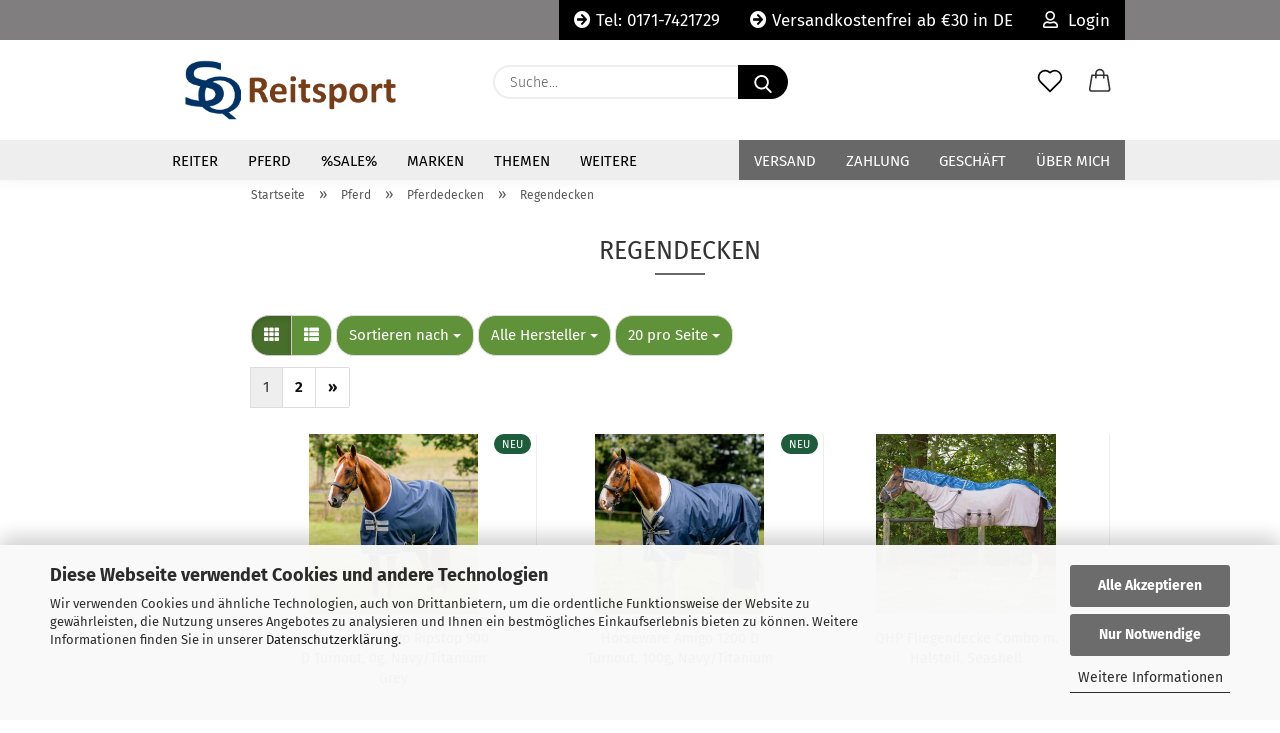

--- FILE ---
content_type: text/html; charset=utf-8
request_url: https://www.sq-reitsport.de/pferd/pferdedecken/regendecken/
body_size: 21749
content:





	<!DOCTYPE html>
	<html xmlns="http://www.w3.org/1999/xhtml" dir="ltr" lang="de">
		
			<head>
				
					
					<!--

					=========================================================
					Shopsoftware by Gambio GmbH (c) 2005-2021 [www.gambio.de]
					=========================================================

					Gambio GmbH offers you highly scalable E-Commerce-Solutions and Services.
					The Shopsoftware is redistributable under the GNU General Public License (Version 2) [http://www.gnu.org/licenses/gpl-2.0.html].
					based on: E-Commerce Engine Copyright (c) 2006 xt:Commerce, created by Mario Zanier & Guido Winger and licensed under GNU/GPL.
					Information and contribution at http://www.xt-commerce.com

					=========================================================
					Please visit our website: www.gambio.de
					=========================================================

					-->
				

                
    

                    
                

				
					<meta name="viewport" content="width=device-width, initial-scale=1, minimum-scale=1.0" />
				

				
					<meta http-equiv="Content-Type" content="text/html; charset=utf-8" />
		<meta name="language" content="de" />
		<meta name='google-site-verification' content='i9PUWfrHMeG1qCW64htip4ryJDs0iQOGMb6l-IEgY7c' />
		<meta name="keywords" content="regendecken,horseware,amigo,rambo" />
		<meta name="description" content="Regendecken bei SQ-Reitsport" />
		<meta property="og:description" content="Regendecken bei SQ-Reitsport" />
		<meta property="og:image" content="https://www.sq-reitsport.de/images/categories/og/" />
		<meta property="og:title" content="Regendecken" />
		<meta property="og:type" content="product.group" />
		<title>Regendecken</title>

				

								
									

				
					<base href="https://www.sq-reitsport.de/" />
				

				
											
							<link rel="shortcut icon" href="https://www.sq-reitsport.de/images/logos/favicon.ico" type="image/x-icon" />
						
									

				
											
							<link rel="apple-touch-icon" href="https://www.sq-reitsport.de/images/logos/favicon.png" />
						
									

				
					                        
                            <link id="main-css" type="text/css" rel="stylesheet" href="public/theme/styles/system/main.min.css?bust=1765210920" />
                        
									

				
					<meta name="robots" content="index,follow" />
		<link rel="canonical" href="https://www.sq-reitsport.de/pferd/pferdedecken/regendecken/" />
		<meta property="og:url" content="https://www.sq-reitsport.de/pferd/pferdedecken/regendecken/">
		<link rel="next" href="https://www.sq-reitsport.de/pferd/pferdedecken/regendecken/?page=2" />
		<!-- Copyright (c) 2000-2025 etracker GmbH. All rights reserved. No reproduction, publication or modification allowed without permission. -->
<!-- etracker code 6.0 -->
<script type="text/javascript">
// var et_pagename = "";
// var et_areas = "";
</script>
<script id="_etLoader" type="text/javascript" charset="UTF-8" data-block-cookies="true" data-secure-code="kxgLw3" src="//code.etracker.com/code/e.js" async></script>
<!-- etracker code 6.0 end -->


				

				
									

			</head>
		
		
			<body class="page-index-type-c19 page-index-type-gm_boosted_category page-index-type-cat page-index-type-cPath"
				  data-gambio-namespace="https://www.sq-reitsport.de/public/theme/javascripts/system"
				  data-jse-namespace="https://www.sq-reitsport.de/JSEngine/build"
				  data-gambio-controller="initialize"
				  data-gambio-widget="input_number responsive_image_loader transitions header image_maps modal history dropdown core_workarounds anchor"
				  data-input_number-separator=","
					>

				
					
				

				
									

				
									
		




	



	
		<div id="outer-wrapper" >
			
				<header id="header" class="navbar">
					
                







    <div id="topbar-container">

        
                    

        
            <div class="navbar-topbar">
                
                    <nav data-gambio-widget="menu link_crypter" data-menu-switch-element-position="false" data-menu-events='{"desktop": ["click"], "mobile": ["click"]}' data-menu-ignore-class="dropdown-menu">
                        <ul class="nav navbar-nav navbar-right">

                            <li class="navbar-topbar-item">
                                <ul id="secondaryNavigation" class="nav navbar-nav ignore-menu">
                                                                            
                                            <li class="navbar-topbar-item hidden-xs content-manager-item">
                                                <a title="Tel: 0171-7421729" href="/"
                                                                                                            target="_self"
                                                        >
                                                    <span class="fa fa-arrow-circle-right visble-xs-block"></span>
                                                    Tel: 0171-7421729
                                                </a>
                                            </li>
                                        
                                                                            
                                            <li class="navbar-topbar-item hidden-xs content-manager-item">
                                                <a title="Versandkostenfrei ab €30 in DE" href="/info/Versand-und-Zahlungsbedingungen.html"
                                                                                                            target="_self"
                                                        >
                                                    <span class="fa fa-arrow-circle-right visble-xs-block"></span>
                                                    Versandkostenfrei ab €30 in DE
                                                </a>
                                            </li>
                                        
                                                                    </ul>

                                <script id="secondaryNavigation-menu-template" type="text/mustache">
                                    
                                        <ul id="secondaryNavigation" class="nav navbar-nav">
                                            <li v-for="(item, index) in items" class="navbar-topbar-item hidden-xs content-manager-item">
                                                <a href="javascript:;" :title="item.title" @click="goTo(item.content)">
                                                    <span class="fa fa-arrow-circle-right visble-xs-block"></span>
                                                    {{item.title}}
                                                </a>
                                            </li>
                                        </ul>
                                    
                                </script>
                            </li>

                            
                                                            

                            
                                                            

                            
                                                            

                            
                                                            

                            
                                                            

                            
                            
                                                                    
                                        <li class="dropdown navbar-topbar-item first">
                                            <a title="Anmeldung" href="/pferd/pferdedecken/regendecken/#" class="dropdown-toggle" data-toggle-hover="dropdown">
                                                
                                                                                                            
                                                            <span class="fa fa-user-o"></span>
                                                        
                                                                                                    

                                                &nbsp;Login
                                            </a>
                                            




	<ul class="dropdown-menu dropdown-menu-login arrow-top">
		
			<li class="arrow"></li>
		
		
		
			<li class="dropdown-header hidden-xs">Login</li>
		
		
		
			<li>
				<form action="https://www.sq-reitsport.de/login.php?action=process" method="post" class="form-horizontal">
					<input type="hidden" name="return_url" value="https://www.sq-reitsport.de/pferd/pferdedecken/regendecken/">
					<input type="hidden" name="return_url_hash" value="bd29d15848c690885cf21a4cf52918963598ecd8ca3fb04bfab4d96da35e286d">
					
						<div class="form-group">
                            <label for="box-login-dropdown-login-username" class="form-control sr-only">E-Mail</label>
							<input
                                autocomplete="username"
                                type="email"
                                id="box-login-dropdown-login-username"
                                class="form-control"
                                placeholder="E-Mail"
                                name="email_address"
                                aria-label="E-Mail"
                                oninput="this.setCustomValidity('')"
                                oninvalid="this.setCustomValidity('Bitte geben Sie eine korrekte Emailadresse ein')"
                            />
						</div>
					
					
                        <div class="form-group password-form-field" data-gambio-widget="show_password">
                            <label for="box-login-dropdown-login-password" class="form-control sr-only">Passwort</label>
                            <input autocomplete="current-password" type="password" id="box-login-dropdown-login-password" class="form-control" placeholder="Passwort" name="password" />
                            <button class="btn show-password hidden" type="button">
                                <i class="fa fa-eye" aria-hidden="true"></i>
                                <span class="sr-only">Toggle Password View</span>
                            </button>
                        </div>
					
					
						<div class="dropdown-footer row">
							
	
								
									<input type="submit" class="btn btn-primary btn-block" value="Anmelden" />
								
								<ul>
									
										<li>
											<a title="Konto erstellen" href="https://www.sq-reitsport.de/shop.php?do=CreateRegistree">
												Konto erstellen
											</a>
										</li>
									
									
										<li>
											<a title="Passwort vergessen?" href="https://www.sq-reitsport.de/password_double_opt.php">
												Passwort vergessen?
											</a>
										</li>
									
								</ul>
							
	

	
						</div>
					
				</form>
			</li>
		
	</ul>


                                        </li>
                                    
                                                            

                            
                                                            

                                                            
                                    <li class="navbar-topbar-item visible-xs">
                                        <a title="Tel: 0171-7421729" href="/"
                                                                                            target="_self"
                                                >
                                            <span class="fa fa-arrow-circle-right"></span>
                                            &nbsp;Tel: 0171-7421729
                                        </a>
                                    </li>
                                
                                                            
                                    <li class="navbar-topbar-item visible-xs">
                                        <a title="Versandkostenfrei ab €30 in DE" href="/info/Versand-und-Zahlungsbedingungen.html"
                                                                                            target="_self"
                                                >
                                            <span class="fa fa-arrow-circle-right"></span>
                                            &nbsp;Versandkostenfrei ab €30 in DE
                                        </a>
                                    </li>
                                
                            
                        </ul>
                    </nav>
                
            </div>
        
    </div>

    


	<div class="inside">

		<div class="row">

		
												
			<div class="navbar-header">
									
							
		<a class="navbar-brand" href="https://www.sq-reitsport.de/" title="SQ Reitsport">
			<img id="main-header-logo" class="img-responsive" src="https://www.sq-reitsport.de/images/logos/logo-sq-reitsport-b-frei_logo.png" alt="SQ Reitsport-Logo">
		</a>
	
					
								
					
	
	
		
	
				<button type="button" class="navbar-toggle cart-icon" data-toggle="cart">
			<svg width="24" xmlns="http://www.w3.org/2000/svg" viewBox="0 0 40 40"><defs><style>.cls-1{fill:none;}</style></defs><title>cart</title><g id="Ebene_2" data-name="Ebene 2"><g id="Ebene_1-2" data-name="Ebene 1"><path d="M31,13.66a1.08,1.08,0,0,0-1.07-1H26.08V11.28a6.31,6.31,0,0,0-12.62,0v1.36H9.27a1,1,0,0,0-1,1L5.21,32A3.8,3.8,0,0,0,9,35.8H30.19A3.8,3.8,0,0,0,34,31.94Zm-15.42-1V11.28a4.2,4.2,0,0,1,8.39,0v1.35Zm-1.06,5.59a1.05,1.05,0,0,0,1.06-1.06v-2.4H24v2.4a1.06,1.06,0,0,0,2.12,0v-2.4h2.84L31.86,32a1.68,1.68,0,0,1-1.67,1.68H9a1.67,1.67,0,0,1-1.68-1.61l2.94-17.31h3.19v2.4A1.06,1.06,0,0,0,14.51,18.22Z"/></g></g></svg>
			<span class="cart-products-count hidden">
            0
        </span>
		</button>
	

				
			</div>
			
											
		

		
							






	<div class="navbar-search collapse">

		
			<form role="search" action="advanced_search_result.php" method="get" data-gambio-widget="live_search">

				<div class="navbar-search-input-group input-group">
					<input type="text" id="search-field-input" name="keywords" placeholder="Suche..." class="form-control search-input" autocomplete="off" />
					
						<button aria-label="Suche..." type="submit">
							<img src="public/theme/images/svgs/search.svg" class="gx-search-input svg--inject" alt="search icon">
						</button>
					
                    <label for="search-field-input" class="control-label sr-only">Suche...</label>
					

				</div>


									<input type="hidden" value="1" name="inc_subcat" />
				
				<div class="search-result-container"></div>

			</form>
		
	</div>


					

		
					

		
    		<!-- layout_header honeygrid -->
												<div class="navbar-secondary hidden-xs">
								





	<div id="topbar-container">
						
		
					

		
			<div class="">
				
				<nav class="navbar-inverse"  data-gambio-widget="menu link_crypter" data-menu-switch-element-position="false" data-menu-events='{"desktop": ["click"], "mobile": ["click"]}' data-menu-ignore-class="dropdown-menu">
					<ul class="nav navbar-nav">

						

						

						

						

						

						

						
						
													

						
															
									<li class="navbar-topbar-item">
										<a href="https://www.sq-reitsport.de/wish_list.php" aria-label="Merkzettel" class="dropdown-toggle" title="Merkzettel anzeigen">
											
																									
														<span class="language-code hidden-xs">
													<svg width="24" xmlns="http://www.w3.org/2000/svg" viewBox="0 0 40 40"><defs><style>.cls-1{fill:none;}</style></defs><title></title><g id="Ebene_2" data-name="Ebene 2"><g id="Ebene_1-2" data-name="Ebene 1"><path d="M19.19,36a1.16,1.16,0,0,0,1.62,0l12.7-12.61A10,10,0,0,0,20,8.7,10,10,0,0,0,6.5,23.42ZM8.12,10.91a7.6,7.6,0,0,1,5.49-2.26A7.46,7.46,0,0,1,19,10.88l0,0,.18.18a1.15,1.15,0,0,0,1.63,0l.18-.18A7.7,7.7,0,0,1,31.89,21.79L20,33.58,8.12,21.79A7.74,7.74,0,0,1,8.12,10.91Z"/></g></g></svg>
												</span>
														<span class="visible-xs-inline">
													<span class="fa fa-heart-o"></span>
												</span>
													
																							

											<span class="topbar-label">Merkzettel</span>
										</a>
									</li>
								
													

						<li class="dropdown navbar-topbar-item topbar-cart" data-gambio-widget="cart_dropdown">
						<a
								title="Warenkorb"
								aria-label="Warenkorb"
                                role="button"
								class="dropdown-toggle"
								href="/pferd/pferdedecken/regendecken/#"
	                            data-toggle="cart"
						>
						<span class="cart-info-wrapper">
							
								<!-- layout_header_SECONDARY_NAVIGATION.html malibu -->
																	
									<svg width="24" xmlns="http://www.w3.org/2000/svg" viewBox="0 0 40 40"><defs><style>.cls-1{fill:none;}</style></defs><title></title><g id="Ebene_2" data-name="Ebene 2"><g id="Ebene_1-2" data-name="Ebene 1"><path d="M31,13.66a1.08,1.08,0,0,0-1.07-1H26.08V11.28a6.31,6.31,0,0,0-12.62,0v1.36H9.27a1,1,0,0,0-1,1L5.21,32A3.8,3.8,0,0,0,9,35.8H30.19A3.8,3.8,0,0,0,34,31.94Zm-15.42-1V11.28a4.2,4.2,0,0,1,8.39,0v1.35Zm-1.06,5.59a1.05,1.05,0,0,0,1.06-1.06v-2.4H24v2.4a1.06,1.06,0,0,0,2.12,0v-2.4h2.84L31.86,32a1.68,1.68,0,0,1-1.67,1.68H9a1.67,1.67,0,0,1-1.68-1.61l2.94-17.31h3.19v2.4A1.06,1.06,0,0,0,14.51,18.22Z"/></g></g></svg>
									
															

							<span class="topbar-label">
								<br />
								<span class="products">
									0,00 EUR
								</span>
							</span>

							
																	<span class="cart-products-count edge hidden">
										
									</span>
															
						</span>
						</a>

				</li>

									
									
				
			</ul>
		</nav>
				
			</div>
		
	</div>


			</div>
					

		</div>

	</div>
    
    <div id="offcanvas-cart-overlay"></div>
    <div id="offcanvas-cart-content">

        <button aria-label="Warenkorb schließen" data-toggle="cart" class="offcanvas-cart-close c-hamburger c-hamburger--htx">
            <span></span>
            Menü
        </button>
        <!-- layout_header_cart_dropdown begin -->
        



	<ul class="dropdown-menu arrow-top cart-dropdown cart-empty">
		
			<li class="arrow"></li>
		
	
		
					
	
		
            <script>
            function ga4ViewCart() {
                console.log('GA4 is disabled');
            }
        </script>
    
			<li class="cart-dropdown-inside">
		
				
									
				
									
						<div class="cart-empty">
							Sie haben noch keine Artikel in Ihrem Warenkorb.
						</div>
					
								
			</li>
		
	</ul>
        <!-- layout_header_cart_dropdown end -->

    </div>









	<noscript>
		<div class="alert alert-danger noscript-notice" role="alert">
			JavaScript ist in Ihrem Browser deaktiviert. Aktivieren Sie JavaScript, um alle Funktionen des Shops nutzen und alle Inhalte sehen zu können.
		</div>
	</noscript>


    
                     
                                  


	<div id="categories">
		<div class="navbar-collapse collapse">
			
				<nav class="navbar-default navbar-categories" data-gambio-widget="menu">
					
                        <ul class="level-1 nav navbar-nav">
                             
                                                            
                                    <li class="dropdown level-1-child" data-id="6">
                                        
                                            <a class="dropdown-toggle" href="https://www.sq-reitsport.de/reiter/" title="Reiter">
                                                
                                                    Reiter
                                                
                                                                                            </a>
                                        
                                        
                                                                                            
                                                    <ul data-level="2" class="level-2 dropdown-menu dropdown-menu-child">
                                                        
                                                            <li class="enter-category hidden-sm hidden-md hidden-lg show-more">
                                                                
                                                                    <a class="dropdown-toggle" href="https://www.sq-reitsport.de/reiter/" title="Reiter">
                                                                        
                                                                            Reiter anzeigen
                                                                        
                                                                    </a>
                                                                
                                                            </li>
                                                        

                                                                                                                                                                                                                                                                                                                                                                                                                                                                                                                                                                                                                                                                                                                                                                                                                                                                                                                                                                                                                                                                                                                                                                                                                                                                                                                                                                                                                                                                                                                                                                                                                                                                                                                                                                                                        
                                                        
                                                                                                                            
                                                                    <li class="level-2-child">
                                                                        <a href="https://www.sq-reitsport.de/reiter/assessoires/" title="Assessoires">
                                                                            Assessoires
                                                                        </a>
                                                                                                                                            </li>
                                                                
                                                                                                                            
                                                                    <li class="dropdown level-2-child">
                                                                        <a href="https://www.sq-reitsport.de/reiter/damenbekleidung/" title="Damenbekleidung">
                                                                            Damenbekleidung
                                                                        </a>
                                                                                                                                                    <ul  data-level="3" class="level-3 dropdown-menu dropdown-menu-child">
                                                                                <li class="enter-category">
                                                                                    <a href="https://www.sq-reitsport.de/reiter/damenbekleidung/" title="Damenbekleidung" class="dropdown-toggle">
                                                                                        Damenbekleidung anzeigen
                                                                                    </a>
                                                                                </li>
                                                                                                                                                                    
                                                                                        <li class="level-3-child">
                                                                                            <a href="https://www.sq-reitsport.de/reiter/damenbekleidung/jacken/" title="Jacken">
                                                                                                Jacken
                                                                                            </a>
                                                                                        </li>
                                                                                    
                                                                                                                                                                    
                                                                                        <li class="level-3-child">
                                                                                            <a href="https://www.sq-reitsport.de/reiter/damenbekleidung/polos/" title="Polos/Shirts">
                                                                                                Polos/Shirts
                                                                                            </a>
                                                                                        </li>
                                                                                    
                                                                                                                                                                    
                                                                                        <li class="level-3-child">
                                                                                            <a href="https://www.sq-reitsport.de/reithosen/" title="Reithosen">
                                                                                                Reithosen
                                                                                            </a>
                                                                                        </li>
                                                                                    
                                                                                                                                                                    
                                                                                        <li class="level-3-child">
                                                                                            <a href="https://www.sq-reitsport.de/reiter/damenbekleidung/sweatshirts-pullover-fleecejacken/" title="Sweatshirts/Pullover">
                                                                                                Sweatshirts/Pullover
                                                                                            </a>
                                                                                        </li>
                                                                                    
                                                                                                                                                                    
                                                                                        <li class="level-3-child">
                                                                                            <a href="https://www.sq-reitsport.de/reiter/damenbekleidung/turnierjackets-und-shirts/" title="Turnierjackets und -shirts">
                                                                                                Turnierjackets und -shirts
                                                                                            </a>
                                                                                        </li>
                                                                                    
                                                                                                                                                                    
                                                                                        <li class="level-3-child">
                                                                                            <a href="https://www.sq-reitsport.de/reiter/damenbekleidung/westen/" title="Westen">
                                                                                                Westen
                                                                                            </a>
                                                                                        </li>
                                                                                    
                                                                                                                                                            </ul>
                                                                                                                                            </li>
                                                                
                                                                                                                            
                                                                    <li class="level-2-child">
                                                                        <a href="https://www.sq-reitsport.de/reiter/reithandschuhe/" title="Reithandschuhe">
                                                                            Reithandschuhe
                                                                        </a>
                                                                                                                                            </li>
                                                                
                                                                                                                            
                                                                    <li class="dropdown level-2-child">
                                                                        <a href="https://www.sq-reitsport.de/reiter/reitstiefel-chaps/" title="Reitstiefel/Chaps">
                                                                            Reitstiefel/Chaps
                                                                        </a>
                                                                                                                                                    <ul  data-level="3" class="level-3 dropdown-menu dropdown-menu-child">
                                                                                <li class="enter-category">
                                                                                    <a href="https://www.sq-reitsport.de/reiter/reitstiefel-chaps/" title="Reitstiefel/Chaps" class="dropdown-toggle">
                                                                                        Reitstiefel/Chaps anzeigen
                                                                                    </a>
                                                                                </li>
                                                                                                                                                                    
                                                                                        <li class="level-3-child">
                                                                                            <a href="https://www.sq-reitsport.de/reiter/reitstiefel-chaps/freizeitstiefel/" title="Freizeitstiefel">
                                                                                                Freizeitstiefel
                                                                                            </a>
                                                                                        </li>
                                                                                    
                                                                                                                                                                    
                                                                                        <li class="level-3-child">
                                                                                            <a href="https://www.sq-reitsport.de/reiter/reitstiefel-chaps/kinderreitstiefel/" title="Kinderreitstiefel">
                                                                                                Kinderreitstiefel
                                                                                            </a>
                                                                                        </li>
                                                                                    
                                                                                                                                                                    
                                                                                        <li class="level-3-child">
                                                                                            <a href="https://www.sq-reitsport.de/reiter/reitstiefel-chaps/reitstiefel/" title="Reitstiefel">
                                                                                                Reitstiefel
                                                                                            </a>
                                                                                        </li>
                                                                                    
                                                                                                                                                                    
                                                                                        <li class="level-3-child">
                                                                                            <a href="https://www.sq-reitsport.de/reiter/reitstiefel-chaps/stiefeletten/" title="Stiefeletten">
                                                                                                Stiefeletten
                                                                                            </a>
                                                                                        </li>
                                                                                    
                                                                                                                                                            </ul>
                                                                                                                                            </li>
                                                                
                                                                                                                            
                                                                    <li class="dropdown level-2-child">
                                                                        <a href="https://www.sq-reitsport.de/reiter/sicherheit/" title="Sicherheit">
                                                                            Sicherheit
                                                                        </a>
                                                                                                                                                    <ul  data-level="3" class="level-3 dropdown-menu dropdown-menu-child">
                                                                                <li class="enter-category">
                                                                                    <a href="https://www.sq-reitsport.de/reiter/sicherheit/" title="Sicherheit" class="dropdown-toggle">
                                                                                        Sicherheit anzeigen
                                                                                    </a>
                                                                                </li>
                                                                                                                                                                    
                                                                                        <li class="level-3-child">
                                                                                            <a href="https://www.sq-reitsport.de/reiter/sicherheit/reithelme/" title="Reithelme">
                                                                                                Reithelme
                                                                                            </a>
                                                                                        </li>
                                                                                    
                                                                                                                                                                    
                                                                                        <li class="level-3-child">
                                                                                            <a href="https://www.sq-reitsport.de/reiter/sicherheit/sicherheitswesten/" title="Sicherheitswesten">
                                                                                                Sicherheitswesten
                                                                                            </a>
                                                                                        </li>
                                                                                    
                                                                                                                                                            </ul>
                                                                                                                                            </li>
                                                                
                                                                                                                            
                                                                    <li class="level-2-child">
                                                                        <a href="https://www.sq-reitsport.de/reiter/sporen/" title="Sporen">
                                                                            Sporen
                                                                        </a>
                                                                                                                                            </li>
                                                                
                                                                                                                            
                                                                    <li class="level-2-child">
                                                                        <a href="https://www.sq-reitsport.de/reiter/zubehoer/" title="Zubehör">
                                                                            Zubehör
                                                                        </a>
                                                                                                                                            </li>
                                                                
                                                            
                                                        
                                                        
                                                            <li class="enter-category hidden-more hidden-xs">
                                                                <a class="dropdown-toggle col-xs-6"
                                                                   href="https://www.sq-reitsport.de/reiter/"
                                                                   title="Reiter">Reiter anzeigen</a>
                                                                <span class="close-menu-container col-xs-6">
                                                        <span class="close-flyout"><i class="fa fa-close"></i></span>
                                                    </span>
                                                            </li>
                                                        
                                                    </ul>
                                                
                                                                                    
                                    </li>
                                
                                                            
                                    <li class="dropdown level-1-child" data-id="8">
                                        
                                            <a class="dropdown-toggle" href="https://www.sq-reitsport.de/pferd/" title="Pferd">
                                                
                                                    Pferd
                                                
                                                                                            </a>
                                        
                                        
                                                                                            
                                                    <ul data-level="2" class="level-2 dropdown-menu dropdown-menu-child">
                                                        
                                                            <li class="enter-category hidden-sm hidden-md hidden-lg show-more">
                                                                
                                                                    <a class="dropdown-toggle" href="https://www.sq-reitsport.de/pferd/" title="Pferd">
                                                                        
                                                                            Pferd anzeigen
                                                                        
                                                                    </a>
                                                                
                                                            </li>
                                                        

                                                                                                                                                                                                                                                                                                                                                                                                                                                                                                                                                                                                                                                                                                                                                                                                                                                                                                                                                                                                                                                                                                                                                                                                                                                                                                                                                                                                                                                                                                                                                                                                                                                                                                                                                                                                                                                                                                                                                                                                                                                        
                                                        
                                                                                                                            
                                                                    <li class="level-2-child">
                                                                        <a href="https://www.sq-reitsport.de/pferd/beinschutz/" title="Beinschutz">
                                                                            Beinschutz
                                                                        </a>
                                                                                                                                            </li>
                                                                
                                                                                                                            
                                                                    <li class="level-2-child">
                                                                        <a href="https://www.sq-reitsport.de/pferd/gurte/" title="Gurte">
                                                                            Gurte
                                                                        </a>
                                                                                                                                            </li>
                                                                
                                                                                                                            
                                                                    <li class="level-2-child">
                                                                        <a href="https://www.sq-reitsport.de/pferd/halfter/" title="Halfter">
                                                                            Halfter
                                                                        </a>
                                                                                                                                            </li>
                                                                
                                                                                                                            
                                                                    <li class="dropdown level-2-child">
                                                                        <a href="https://www.sq-reitsport.de/pferd/pferdedecken/" title="Pferdedecken">
                                                                            Pferdedecken
                                                                        </a>
                                                                                                                                                    <ul  data-level="3" class="level-3 dropdown-menu dropdown-menu-child">
                                                                                <li class="enter-category">
                                                                                    <a href="https://www.sq-reitsport.de/pferd/pferdedecken/" title="Pferdedecken" class="dropdown-toggle">
                                                                                        Pferdedecken anzeigen
                                                                                    </a>
                                                                                </li>
                                                                                                                                                                    
                                                                                        <li class="level-3-child">
                                                                                            <a href="https://www.sq-reitsport.de/pferd/pferdedecken/abschwitzdecken/" title="Abschwitzdecken">
                                                                                                Abschwitzdecken
                                                                                            </a>
                                                                                        </li>
                                                                                    
                                                                                                                                                                    
                                                                                        <li class="level-3-child">
                                                                                            <a href="https://www.sq-reitsport.de/pferd/pferdedecken/ausreitdecken/" title="Ausreitdecken">
                                                                                                Ausreitdecken
                                                                                            </a>
                                                                                        </li>
                                                                                    
                                                                                                                                                                    
                                                                                        <li class="level-3-child">
                                                                                            <a href="https://www.sq-reitsport.de/pferd/pferdedecken/fliegendecken/" title="Fliegendecken">
                                                                                                Fliegendecken
                                                                                            </a>
                                                                                        </li>
                                                                                    
                                                                                                                                                                    
                                                                                        <li class="level-3-child">
                                                                                            <a href="https://www.sq-reitsport.de/pferd/pferdedecken/fuehrmaschinendecken/" title="Führmaschinendecken">
                                                                                                Führmaschinendecken
                                                                                            </a>
                                                                                        </li>
                                                                                    
                                                                                                                                                                    
                                                                                        <li class="level-3-child">
                                                                                            <a href="https://www.sq-reitsport.de/pferd/pferdedecken/halsteile/" title="Halsteile">
                                                                                                Halsteile
                                                                                            </a>
                                                                                        </li>
                                                                                    
                                                                                                                                                                    
                                                                                        <li class="level-3-child active">
                                                                                            <a href="https://www.sq-reitsport.de/pferd/pferdedecken/regendecken/" title="Regendecken">
                                                                                                Regendecken
                                                                                            </a>
                                                                                        </li>
                                                                                    
                                                                                                                                                                    
                                                                                        <li class="level-3-child">
                                                                                            <a href="https://www.sq-reitsport.de/pferd/pferdedecken/stalldecken/" title="Stalldecken">
                                                                                                Stalldecken
                                                                                            </a>
                                                                                        </li>
                                                                                    
                                                                                                                                                                    
                                                                                        <li class="level-3-child">
                                                                                            <a href="https://www.sq-reitsport.de/pferd/pferdedecken/unterdecken/" title="Unterdecken">
                                                                                                Unterdecken
                                                                                            </a>
                                                                                        </li>
                                                                                    
                                                                                                                                                                    
                                                                                        <li class="level-3-child">
                                                                                            <a href="https://www.sq-reitsport.de/pferd/pferdedecken/winterdecken/" title="Winterdecken">
                                                                                                Winterdecken
                                                                                            </a>
                                                                                        </li>
                                                                                    
                                                                                                                                                            </ul>
                                                                                                                                            </li>
                                                                
                                                                                                                            
                                                                    <li class="dropdown level-2-child">
                                                                        <a href="https://www.sq-reitsport.de/pferd/pferdepflege/" title="Pferdepflege">
                                                                            Pferdepflege
                                                                        </a>
                                                                                                                                                    <ul  data-level="3" class="level-3 dropdown-menu dropdown-menu-child">
                                                                                <li class="enter-category">
                                                                                    <a href="https://www.sq-reitsport.de/pferd/pferdepflege/" title="Pferdepflege" class="dropdown-toggle">
                                                                                        Pferdepflege anzeigen
                                                                                    </a>
                                                                                </li>
                                                                                                                                                                    
                                                                                        <li class="level-3-child">
                                                                                            <a href="https://www.sq-reitsport.de/pferd/pferdepflege/pflegegprodukte/" title="Pflegeprodukte">
                                                                                                Pflegeprodukte
                                                                                            </a>
                                                                                        </li>
                                                                                    
                                                                                                                                                                    
                                                                                        <li class="level-3-child">
                                                                                            <a href="https://www.sq-reitsport.de/pferd/pferdepflege/putztaschen-putzboxen/" title="Putztaschen/Putzboxen">
                                                                                                Putztaschen/Putzboxen
                                                                                            </a>
                                                                                        </li>
                                                                                    
                                                                                                                                                                    
                                                                                        <li class="level-3-child">
                                                                                            <a href="https://www.sq-reitsport.de/pferd/pferdepflege/putzzeug/" title="Putzzeug">
                                                                                                Putzzeug
                                                                                            </a>
                                                                                        </li>
                                                                                    
                                                                                                                                                            </ul>
                                                                                                                                            </li>
                                                                
                                                                                                                            
                                                                    <li class="level-2-child">
                                                                        <a href="https://www.sq-reitsport.de/pferd/schabracken/" title="Schabracken">
                                                                            Schabracken
                                                                        </a>
                                                                                                                                            </li>
                                                                
                                                                                                                            
                                                                    <li class="level-2-child">
                                                                        <a href="https://www.sq-reitsport.de/pferd/steigbuegel/" title="Steigbügel">
                                                                            Steigbügel
                                                                        </a>
                                                                                                                                            </li>
                                                                
                                                                                                                            
                                                                    <li class="level-2-child">
                                                                        <a href="https://www.sq-reitsport.de/pferd/trensen/" title="Trensen">
                                                                            Trensen
                                                                        </a>
                                                                                                                                            </li>
                                                                
                                                            
                                                        
                                                        
                                                            <li class="enter-category hidden-more hidden-xs">
                                                                <a class="dropdown-toggle col-xs-6"
                                                                   href="https://www.sq-reitsport.de/pferd/"
                                                                   title="Pferd">Pferd anzeigen</a>
                                                                <span class="close-menu-container col-xs-6">
                                                        <span class="close-flyout"><i class="fa fa-close"></i></span>
                                                    </span>
                                                            </li>
                                                        
                                                    </ul>
                                                
                                                                                    
                                    </li>
                                
                                                            
                                    <li class="dropdown level-1-child" data-id="64">
                                        
                                            <a class="dropdown-toggle" href="https://www.sq-reitsport.de/sale/" title="%Sale%">
                                                
                                                    %Sale%
                                                
                                                                                            </a>
                                        
                                        
                                                                                            
                                                    <ul data-level="2" class="level-2 dropdown-menu dropdown-menu-child">
                                                        
                                                            <li class="enter-category hidden-sm hidden-md hidden-lg show-more">
                                                                
                                                                    <a class="dropdown-toggle" href="https://www.sq-reitsport.de/sale/" title="%Sale%">
                                                                        
                                                                            %Sale% anzeigen
                                                                        
                                                                    </a>
                                                                
                                                            </li>
                                                        

                                                                                                                                                                                                                                                                                                                                                                                                                                                                                                                                                                                                                                                                                                                                                                                                                                                                                                                                                                                                                                                        
                                                        
                                                                                                                            
                                                                    <li class="level-2-child">
                                                                        <a href="https://www.sq-reitsport.de/sale/decken/" title="Sale Decken">
                                                                            Sale Decken
                                                                        </a>
                                                                                                                                            </li>
                                                                
                                                                                                                            
                                                                    <li class="level-2-child">
                                                                        <a href="https://www.sq-reitsport.de/sale/jacken-88/" title="Sale Jacken">
                                                                            Sale Jacken
                                                                        </a>
                                                                                                                                            </li>
                                                                
                                                                                                                            
                                                                    <li class="level-2-child">
                                                                        <a href="https://www.sq-reitsport.de/sale/polos-66/" title="Sale Polos">
                                                                            Sale Polos
                                                                        </a>
                                                                                                                                            </li>
                                                                
                                                                                                                            
                                                                    <li class="level-2-child">
                                                                        <a href="https://www.sq-reitsport.de/sale/reitstiefel-65/" title="Sale Reitstiefel">
                                                                            Sale Reitstiefel
                                                                        </a>
                                                                                                                                            </li>
                                                                
                                                            
                                                        
                                                        
                                                            <li class="enter-category hidden-more hidden-xs">
                                                                <a class="dropdown-toggle col-xs-6"
                                                                   href="https://www.sq-reitsport.de/sale/"
                                                                   title="%Sale%">%Sale% anzeigen</a>
                                                                <span class="close-menu-container col-xs-6">
                                                        <span class="close-flyout"><i class="fa fa-close"></i></span>
                                                    </span>
                                                            </li>
                                                        
                                                    </ul>
                                                
                                                                                    
                                    </li>
                                
                                                            
                                    <li class="dropdown level-1-child" data-id="24">
                                        
                                            <a class="dropdown-toggle" href="https://www.sq-reitsport.de/marken/" title="Marken">
                                                
                                                    Marken
                                                
                                                                                            </a>
                                        
                                        
                                                                                            
                                                    <ul data-level="2" class="level-2 dropdown-menu dropdown-menu-child">
                                                        
                                                            <li class="enter-category hidden-sm hidden-md hidden-lg show-more">
                                                                
                                                                    <a class="dropdown-toggle" href="https://www.sq-reitsport.de/marken/" title="Marken">
                                                                        
                                                                            Marken anzeigen
                                                                        
                                                                    </a>
                                                                
                                                            </li>
                                                        

                                                                                                                                                                                                                                                                                                                                                                                                                                                                                                                                                                                                                                                                                                                                                                                                                                                                                                                                                                                                                                                                                                                                                                                                                                                                                                                                                                                                                                                                                                                                                                                                                                                                                                                                                                                                                                                                                                                                                                                                                                                                                                                                                                                                                                                                                                                                                                                                                                                                                                                                                                                                                                                                                                                                                                                                                                                                                                                                                                                                                                                                                                                                                                                                                                                                                                                                                                                                                                                                                                                                                                                                                                                                                                                                                                                                                                                                                                                                                                                                                                                        
                                                        
                                                                                                                            
                                                                    <li class="level-2-child">
                                                                        <a href="https://www.sq-reitsport.de/marken/amigo/" title="Amigo">
                                                                            Amigo
                                                                        </a>
                                                                                                                                            </li>
                                                                
                                                                                                                            
                                                                    <li class="level-2-child">
                                                                        <a href="https://www.sq-reitsport.de/marken/equi-theme/" title="Equi-Theme">
                                                                            Equi-Theme
                                                                        </a>
                                                                                                                                            </li>
                                                                
                                                                                                                            
                                                                    <li class="level-2-child">
                                                                        <a href="https://www.sq-reitsport.de/marken/eurostar/" title="euro-star">
                                                                            euro-star
                                                                        </a>
                                                                                                                                            </li>
                                                                
                                                                                                                            
                                                                    <li class="level-2-child">
                                                                        <a href="https://www.sq-reitsport.de/marken/gomez/" title="Gomez">
                                                                            Gomez
                                                                        </a>
                                                                                                                                            </li>
                                                                
                                                                                                                            
                                                                    <li class="level-2-child">
                                                                        <a href="https://www.sq-reitsport.de/marken/horseware/" title="Horseware">
                                                                            Horseware
                                                                        </a>
                                                                                                                                            </li>
                                                                
                                                                                                                            
                                                                    <li class="level-2-child">
                                                                        <a href="https://www.sq-reitsport.de/marken/hv-polo/" title="HV-Polo">
                                                                            HV-Polo
                                                                        </a>
                                                                                                                                            </li>
                                                                
                                                                                                                            
                                                                    <li class="level-2-child">
                                                                        <a href="https://www.sq-reitsport.de/marken/imperial/" title="Imperial Riding">
                                                                            Imperial Riding
                                                                        </a>
                                                                                                                                            </li>
                                                                
                                                                                                                            
                                                                    <li class="level-2-child">
                                                                        <a href="https://www.sq-reitsport.de/marken/kavalkade/" title="Kavalkade">
                                                                            Kavalkade
                                                                        </a>
                                                                                                                                            </li>
                                                                
                                                                                                                            
                                                                    <li class="level-2-child">
                                                                        <a href="https://www.sq-reitsport.de/marken/kieffer/" title="Kieffer">
                                                                            Kieffer
                                                                        </a>
                                                                                                                                            </li>
                                                                
                                                                                                                            
                                                                    <li class="level-2-child">
                                                                        <a href="https://www.sq-reitsport.de/marken/mattes/" title="Mattes">
                                                                            Mattes
                                                                        </a>
                                                                                                                                            </li>
                                                                
                                                                                                                            
                                                                    <li class="level-2-child">
                                                                        <a href="https://www.sq-reitsport.de/marken/qhp/" title="QHP">
                                                                            QHP
                                                                        </a>
                                                                                                                                            </li>
                                                                
                                                                                                                            
                                                                    <li class="level-2-child">
                                                                        <a href="https://www.sq-reitsport.de/marken/rambo/" title="Rambo">
                                                                            Rambo
                                                                        </a>
                                                                                                                                            </li>
                                                                
                                                                                                                            
                                                                    <li class="level-2-child">
                                                                        <a href="https://www.sq-reitsport.de/marken/spooks/" title="Spooks">
                                                                            Spooks
                                                                        </a>
                                                                                                                                            </li>
                                                                
                                                                                                                            
                                                                    <li class="level-2-child">
                                                                        <a href="https://www.sq-reitsport.de/marken/usg/" title="USG">
                                                                            USG
                                                                        </a>
                                                                                                                                            </li>
                                                                
                                                                                                                            
                                                                    <li class="level-2-child">
                                                                        <a href="https://www.sq-reitsport.de/marken/uvex/" title="Uvex">
                                                                            Uvex
                                                                        </a>
                                                                                                                                            </li>
                                                                
                                                                                                                            
                                                                    <li class="level-2-child">
                                                                        <a href="https://www.sq-reitsport.de/marken/waldhausen/" title="Waldhausen">
                                                                            Waldhausen
                                                                        </a>
                                                                                                                                            </li>
                                                                
                                                            
                                                        
                                                        
                                                            <li class="enter-category hidden-more hidden-xs">
                                                                <a class="dropdown-toggle col-xs-6"
                                                                   href="https://www.sq-reitsport.de/marken/"
                                                                   title="Marken">Marken anzeigen</a>
                                                                <span class="close-menu-container col-xs-6">
                                                        <span class="close-flyout"><i class="fa fa-close"></i></span>
                                                    </span>
                                                            </li>
                                                        
                                                    </ul>
                                                
                                                                                    
                                    </li>
                                
                                                            
                                    <li class="dropdown level-1-child" data-id="75">
                                        
                                            <a class="dropdown-toggle" href="https://www.sq-reitsport.de/themen/" title="Themen">
                                                
                                                    Themen
                                                
                                                                                            </a>
                                        
                                        
                                                                                            
                                                    <ul data-level="2" class="level-2 dropdown-menu dropdown-menu-child">
                                                        
                                                            <li class="enter-category hidden-sm hidden-md hidden-lg show-more">
                                                                
                                                                    <a class="dropdown-toggle" href="https://www.sq-reitsport.de/themen/" title="Themen">
                                                                        
                                                                            Themen anzeigen
                                                                        
                                                                    </a>
                                                                
                                                            </li>
                                                        

                                                                                                                                                                                                                                                                                                        
                                                        
                                                                                                                            
                                                                    <li class="level-2-child">
                                                                        <a href="https://www.sq-reitsport.de/themen/spanisch/" title="Spanisch">
                                                                            Spanisch
                                                                        </a>
                                                                                                                                            </li>
                                                                
                                                            
                                                        
                                                        
                                                            <li class="enter-category hidden-more hidden-xs">
                                                                <a class="dropdown-toggle col-xs-6"
                                                                   href="https://www.sq-reitsport.de/themen/"
                                                                   title="Themen">Themen anzeigen</a>
                                                                <span class="close-menu-container col-xs-6">
                                                        <span class="close-flyout"><i class="fa fa-close"></i></span>
                                                    </span>
                                                            </li>
                                                        
                                                    </ul>
                                                
                                                                                    
                                    </li>
                                
                                                            
                                    <li class="level-1-child" data-id="112">
                                        
                                            <a class="dropdown-toggle" href="https://www.sq-reitsport.de/herbst-winter-2025-2026/" title="Herbst/Winter 2025/2026">
                                                
                                                    Herbst/Winter 2025/2026
                                                
                                                                                            </a>
                                        
                                        
                                                                                    
                                    </li>
                                
                            
                            



	
					
				<li id="mainNavigation" class="custom custom-entries hidden-xs">
											
							<a  data-id="top_custom-0"
							   href="/info/Versand-und-Zahlungsbedingungen.html"
							   target="_self"							   title="Versand">
									Versand
							</a>
						
											
							<a  data-id="top_custom-1"
							   href="/info/zahlungsarten.html"
							   target="_self"							   title="Zahlung">
									Zahlung
							</a>
						
											
							<a  data-id="top_custom-2"
							   href="https://www.sq-reitsport.de/info/laden.html"
							   							   title="Geschäft">
									Geschäft
							</a>
						
											
							<a  data-id="top_custom-3"
							   href="https://www.sq-reitsport.de/info/ueber-uns.html"
							   							   title="Über mich">
									Über mich
							</a>
						
									</li>
			

            <script id="mainNavigation-menu-template" type="text/mustache">
                
				    <li id="mainNavigation" class="custom custom-entries hidden-xs">
                        <a v-for="(item, index) in items" href="javascript:;" @click="goTo(item.content)">
                            {{item.title}}
                        </a>
                    </li>
                
            </script>

							
					<li class="dropdown custom topmenu-content visible-xs" data-id="top_custom-0">
						
							<a class="dropdown-toggle"
								   href="/info/Versand-und-Zahlungsbedingungen.html"
								   target="_self"								   title="Versand">
								Versand
							</a>
						
					</li>
				
							
					<li class="dropdown custom topmenu-content visible-xs" data-id="top_custom-1">
						
							<a class="dropdown-toggle"
								   href="/info/zahlungsarten.html"
								   target="_self"								   title="Zahlung">
								Zahlung
							</a>
						
					</li>
				
							
					<li class="dropdown custom topmenu-content visible-xs" data-id="top_custom-2">
						
							<a class="dropdown-toggle"
								   href="https://www.sq-reitsport.de/info/laden.html"
								   								   title="Geschäft">
								Geschäft
							</a>
						
					</li>
				
							
					<li class="dropdown custom topmenu-content visible-xs" data-id="top_custom-3">
						
							<a class="dropdown-toggle"
								   href="https://www.sq-reitsport.de/info/ueber-uns.html"
								   								   title="Über mich">
								Über mich
							</a>
						
					</li>
				
						


                            
                                <li class="dropdown dropdown-more" style="display: none">
                                    <a class="dropdown-toggle" href="#" title="">
                                        Weitere
                                    </a>
                                    <ul class="level-2 dropdown-menu ignore-menu"></ul>
                                </li>
                            

                        </ul>
                    
                </nav>
			
		</div>
	</div>

             
             
 				</header>
				<button id="meco-overlay-menu-toggle" aria-label="Warenkorb schließen" data-toggle="menu" class="c-hamburger c-hamburger--htx visible-xs-block">
					<span></span> Menü
				</button>
				<div id="meco-overlay-menu">
					
																									<div class="meco-overlay-menu-search">
								






	<div class=" collapse">

		
			<form role="search" action="advanced_search_result.php" method="get" data-gambio-widget="live_search">

				<div class="- ">
					<input type="text" id="search-field-input-overlay" name="keywords" placeholder="Suche..." class="form-control search-input" autocomplete="off" />
					
						<button aria-label="Suche..." type="submit">
							<img src="public/theme/images/svgs/search.svg" class="gx-search-input svg--inject" alt="search icon">
						</button>
					
                    <label for="search-field-input-overlay" class="control-label sr-only">Suche...</label>
					

				</div>


									<input type="hidden" value="1" name="inc_subcat" />
				
				<div class="search-result-container"></div>

			</form>
		
	</div>


							</div>
											
				</div>
			

			
				
				

			
				<div id="wrapper">
					<div class="row">

						
							<div id="main">
								<div class="main-inside">
									
										
	
			<script type="application/ld+json">{"@context":"https:\/\/schema.org","@type":"BreadcrumbList","itemListElement":[{"@type":"ListItem","position":1,"name":"Startseite","item":"https:\/\/www.sq-reitsport.de\/"},{"@type":"ListItem","position":2,"name":"Pferd","item":"https:\/\/www.sq-reitsport.de\/pferd\/"},{"@type":"ListItem","position":3,"name":"Pferdedecken","item":"https:\/\/www.sq-reitsport.de\/pferd\/pferdedecken\/"},{"@type":"ListItem","position":4,"name":"Regendecken","item":"https:\/\/www.sq-reitsport.de\/pferd\/pferdedecken\/regendecken\/"}]}</script>
	    
		<div id="breadcrumb_navi">
            				<span class="breadcrumbEntry">
													<a href="https://www.sq-reitsport.de/" class="headerNavigation" >
								<span aria-label="Startseite">Startseite</span>
							</a>
											</span>
                <span class="breadcrumbSeparator"> &raquo; </span>            				<span class="breadcrumbEntry">
													<a href="https://www.sq-reitsport.de/pferd/" class="headerNavigation" >
								<span aria-label="Pferd">Pferd</span>
							</a>
											</span>
                <span class="breadcrumbSeparator"> &raquo; </span>            				<span class="breadcrumbEntry">
													<a href="https://www.sq-reitsport.de/pferd/pferdedecken/" class="headerNavigation" >
								<span aria-label="Pferdedecken">Pferdedecken</span>
							</a>
											</span>
                <span class="breadcrumbSeparator"> &raquo; </span>            				<span class="breadcrumbEntry">
													<span aria-label="Regendecken">Regendecken</span>
                        					</span>
                            		</div>
    


									

									
										<div id="shop-top-banner">
																					</div>
									

									


	
		<div id="categories-below-breadcrumb_19" data-gx-content-zone="categories-below-breadcrumb_19" class="gx-content-zone">
<style>
	#textbox-qcjiycrqm {
		background: rgba(255, 255, 255, 0);
		border-top-width: 0px;
		border-right-width: 0px;
		border-bottom-width: 0px;
		border-left-width: 0px;
		border-style: none;
		border-color: red;
	}

	#column-id-yzyy37976 {
		background: rgba(255, 255, 255, 0);
		border-top-width: 0px;
		border-right-width: 0px;
		border-bottom-width: 0px;
		border-left-width: 0px;
		border-style: none;
		border-color: red;
	}
</style>

<div id="textbox-qcjiycrqm" class="row textbox-x4ze7qfnj  hidden-lg  hidden-md  hidden-sm  hidden-xs">
	<div class="container-fluid">
		<div class="gx-content-zone-row">
			<div id="column-id-yzyy37976" class="gx-content-zone-col  col-md-12">
				<div class="widget-content">
					<img src="images/Startseite/Regen-2021-Überschrift-3.png" id="imageacwdnhub3" class="img-responsive" width="100%" />
				</div>
			</div>
		</div>
	</div>
</div>

</div>
	

	
		


	<div class="filter-selection-container hidden">
				
		
		<p><strong>Aktueller Filter</strong></p>
		
		
			</div>
	
	
	
	
		
	
					
							
			


	
			

	
	
	
	
		
	










	
		
	

	
		
	

	
		
	
					
									
						<h1>Regendecken</h1>
					
							
			


	
			

	

	

				
		
							
		
		


	<div class="productlisting-filter-container"
		 data-gambio-widget="product_listing_filter"
		 data-product_listing_filter-target=".productlist-viewmode">
		<form name="panel"
			  action="/pferd/pferdedecken/regendecken/"
			  method="get"  id="filter">
			<input type="hidden" name="view_mode" value="tiled" />

			<div class="row">
                <div class="col-xs-12 col-lg-7">

					
	<div class="productlisting-filter-hiddens">
			</div>

					
						<div class="jsPanelViewmode panel-viewmode clearfix productlist-viewmode-grid btn-group">
							<a href="/"
                               role="button"
							   class="btn btn-default jsProductListingGrid productlisting-listing-grid active"
							   data-product_listing_filter-add="productlist-viewmode-grid"
							   data-product_listing_filter-url-param="tiled"
							   rel="nofollow"
							   aria-label="Kachelansicht"
							   title="Kachelansicht"> <i class="fa fa-th"></i> </a> <a href="/"
                                                                                             role="button"
																											   class="btn btn-default jsProductListingList productlisting-listing-list"
																											   data-product_listing_filter-add="productlist-viewmode-list"
																											   data-product_listing_filter-url-param="default"
																											   rel="nofollow"
																											   aria-label="Listenansicht"
																											   title="Listenansicht">
								<i class="fa fa-th-list"></i> </a>
						</div>
					

					
						<a href="#filterbox-container"
						   class="btn btn-default filter-button js-open-modal hidden-sm hidden-md hidden-lg"
						   data-modal-type="alert"
						   data-modal-settings='{"title": "FILTER", "dialogClass": "box-filter"}'
						   rel="nofollow">
							<i class="fa fa-filter"></i>
                            <span class="sr-only">FILTER</span>
                        </a>
					


					
						<div class="btn-group dropdown custom-dropdown" data-dropdown-shorten="null">
							
								<button type="button" role="combobox" class="btn btn-default dropdown-toggle" aria-label="Sortiere Artikel nach" aria-expanded="false" aria-haspopup="listbox" aria-controls="sort-listing-panel">
									<span class="dropdown-name">
										Sortieren nach 
																			</span> <span class="caret"></span>
								</button>
							
							
								<ul id="sort-listing-panel" class="dropdown-menu">
									<li><a data-rel="price_asc"
										   href="/"
										   rel="nofollow"
										   role="button"
                                           aria-label="Preis aufsteigend"
										   title="Preis aufsteigend">Preis aufsteigend</a>
									</li>
									<li><a data-rel="price_desc"
										   href="/"
										   rel="nofollow"
										   role="button"
                                           aria-label="Preis absteigend"
										   title="Preis absteigend">Preis absteigend</a></li>
									<li class="divider"></li>
									<li><a data-rel="name_asc"
										   href="/"
										   rel="nofollow"
										   role="button"
                                           aria-label="Name aufsteigend"
										   title="Name aufsteigend">Name aufsteigend</a>
									</li>
									<li><a data-rel="name_desc"
										   href="/"
										   rel="nofollow"
										   role="button"
                                           aria-label="Name absteigend"
										   title="Name absteigend">Name absteigend</a>
									</li>
									<li class="divider"></li>
									<li><a data-rel="date_asc"
										   href="/"
										   rel="nofollow"
										   role="button"
                                           aria-label="Einstelldatum aufsteigend"
										   title="Einstelldatum aufsteigend">Einstelldatum aufsteigend</a>
									</li>
									<li><a data-rel="date_desc"
										   href="/"
										   rel="nofollow"
										   role="button"
                                           aria-label="Einstelldatum absteigend"
										   title="Einstelldatum absteigend">Einstelldatum absteigend</a>
									</li>
									<li class="divider"></li>
									<li><a data-rel="shipping_asc"
										   href="/"
										   rel="nofollow"
										   role="button"
                                           aria-label="Lieferzeit aufsteigend"
										   title="Lieferzeit aufsteigend">Lieferzeit aufsteigend</a></li>
									<li><a data-rel="shipping_desc"
										   href="/"
										   rel="nofollow"
										   role="button"
                                           aria-label="Lieferzeit absteigend"
										   title="Lieferzeit absteigend">Lieferzeit absteigend</a></li>
								</ul>
							
							
                                <label for="sort-listing-option-panel" class="form-control sr-only">Sortieren nach </label>
								<select id="sort-listing-option-panel" name="listing_sort" class="jsReload input-select">
									<option value="" selected="selected">Sortieren nach </option>
									<option value="price_asc">Preis aufsteigend</option>
									<option value="price_desc">Preis absteigend</option>
									<option value="name_asc">Name aufsteigend</option>
									<option value="name_desc">Name absteigend</option>
									<option value="date_asc">Einstelldatum aufsteigend</option>
									<option value="date_desc">Einstelldatum absteigend</option>
									<option value="shipping_asc">Lieferzeit aufsteigend</option>
									<option value="shipping_desc">Lieferzeit absteigend</option>
								</select>
							
						</div>
					

																																					
						
							<div class="btn-group dropdown custom-dropdown" data-dropdown-shorten="null">
								
									<button type="button" role="combobox" class="btn btn-default dropdown-toggle" aria-label="Alle Hersteller" aria-expanded="false" aria-haspopup="listbox" aria-controls="manufacturers-listing-panel">
										<span class="dropdown-name">
																							Alle Hersteller																																																																																																																																																															</span> <span class="caret"></span>
									</button>
								
								
									<ul id="manufacturers-listing-panel" class="dropdown-menu">
																					<li><a data-rel="0"
												   href="/"
												   rel="nofollow"
                                                   role="button"
                                                   aria-label="Alle Hersteller"
												   title="Alle Hersteller">Alle Hersteller</a></li>
																					<li><a data-rel="6"
												   href="/"
												   rel="nofollow"
                                                   role="button"
                                                   aria-label="Equitheme, EKKIA S.A.S"
												   title="Equitheme, EKKIA S.A.S">Equitheme, EKKIA S.A.S</a></li>
																					<li><a data-rel="7"
												   href="/"
												   rel="nofollow"
                                                   role="button"
                                                   aria-label="Horseware Products Ltd"
												   title="Horseware Products Ltd">Horseware Products Ltd</a></li>
																					<li><a data-rel="4"
												   href="/"
												   rel="nofollow"
                                                   role="button"
                                                   aria-label="Imperial Riding, HV Equestrian B.V."
												   title="Imperial Riding, HV Equestrian B.V.">Imperial Riding, HV Equestrian B.V.</a></li>
																					<li><a data-rel="16"
												   href="/"
												   rel="nofollow"
                                                   role="button"
                                                   aria-label="Kavalkade GmbH"
												   title="Kavalkade GmbH">Kavalkade GmbH</a></li>
																					<li><a data-rel="1"
												   href="/"
												   rel="nofollow"
                                                   role="button"
                                                   aria-label="QHP, Brands of Q BV"
												   title="QHP, Brands of Q BV">QHP, Brands of Q BV</a></li>
																					<li><a data-rel="23"
												   href="/"
												   rel="nofollow"
                                                   role="button"
                                                   aria-label="Waldhausen GmbH & Co. KG"
												   title="Waldhausen GmbH & Co. KG">Waldhausen GmbH & Co. KG</a></li>
																			</ul>
								
								
                                    <label for="items-per-page-option-panel" class="form-control sr-only"> pro Seite</label>
									<select name="filter_id"
                                            id="items-per-page-option-panel"
											size="1"
											class="jsReload manufactuers_selection input-select">
																					<option value="0" selected="selected">
												Alle Hersteller
											</option>
																					<option value="6">
												Equitheme, EKKIA S.A.S
											</option>
																					<option value="7">
												Horseware Products Ltd
											</option>
																					<option value="4">
												Imperial Riding, HV Equestrian B.V.
											</option>
																					<option value="16">
												Kavalkade GmbH
											</option>
																					<option value="1">
												QHP, Brands of Q BV
											</option>
																					<option value="23">
												Waldhausen GmbH & Co. KG
											</option>
																			</select>
								
							</div>
						
					
					
						<div class="btn-group dropdown custom-dropdown" data-dropdown-shorten="null">
							
								<button type="button" role="combobox" class="btn btn-default dropdown-toggle" aria-label="Artikel pro Seite" aria-expanded="false" aria-haspopup="listbox" aria-controls="items-per-page-panel">
									<span class="dropdown-name">
										20 pro Seite
																			</span> <span class="caret"></span>
								</button>
							
							
								<ul id="items-per-page-panel" class="dropdown-menu">
									<li>										<a data-rel="20" href="/" role="button" aria-label="20 pro Seite" title="20 pro Seite" rel="nofollow">20 pro Seite</a></li>
									<li>										<a data-rel="40" href="/" role="button" aria-label="40 pro Seite" title="40 pro Seite" rel="nofollow">40 pro Seite</a></li>
									<li>										<a data-rel="60" href="/" role="button" aria-label="60 pro Seite" title="60 pro Seite" rel="nofollow">60 pro Seite</a></li>
									<li>										<a data-rel="120" href="/" role="button" aria-label="120 pro Seite" title="120 pro Seite" rel="nofollow">120 pro Seite</a></li>
									<li>										<a data-rel="240" href="/" role="button" aria-label="240 pro Seite" title="240 pro Seite" rel="nofollow">240 pro Seite</a></li>
								</ul>
							
							
                                <label for="items-per-page-dropdown-option-panel" class="form-control sr-only"> pro Seite</label>
								<select id="items-per-page-dropdown-option-panel" name="listing_count" class="jsReload input-select">
									<option value="20">20 pro Seite</option>
									<option value="40">40 pro Seite</option>
									<option value="60">60 pro Seite</option>
									<option value="120">120 pro Seite</option>
									<option value="240">240 pro Seite</option>
								</select>
							
						</div>
					

				</div>

				
                    <div class="col-xs-12 col-lg-5">
						



	<div class="panel-pagination text-right">
		<nav>
			<ul class="pagination">
				<li>
									</li><!-- to avoid spaces
									--><li>
											<span class="active">1</span>
									</li><!-- to avoid spaces
									--><li>
											<a href="https://www.sq-reitsport.de/pferd/pferdedecken/regendecken/?page=2" title="Seite 1">2</a>
									</li><!-- to avoid spaces
								--><li>
											<a href="https://www.sq-reitsport.de/pferd/pferdedecken/regendecken/?page=2" 
						   title="nächste Seite">&raquo;</a>
									</li>
			</ul>
		</nav>
	</div>
					</div>
				

			</div>

		</form>
	</div>

	

	
		<div class="container-fluid"
			 data-gambio-widget="product_hover"
			 data-product_hover-scope=".productlist-viewmode-grid">
			<div class="row product-filter-target productlist productlist-viewmode productlist-viewmode-grid"
				 data-gambio-widget="cart_handler">

				
					




		
								
								
		
			
		
	
		
			
		
	
		
			






	
		
	

	
		<div class="product-container has-gallery"
				 data-index="productlist_1800">

			
				<form  class="product-tile no-status-check">
					
					
						<div class="inside">
							<div class="content-container">
								<div class="content-container-inner">
									
									
										<figure class="image" id="productlist_1800_img">
											
																									
																																																	
														<span title="Horseware Amigo Ripstop 900 D Turnout, 0g, Navy/Titanium Grey" class="product-hover-main-image product-image">
                                                            <a href="https://www.sq-reitsport.de/horsewar-amigo-ripstop-900-d-turnout-0g-navy-titanium-grey.html">
    															<img src="images/product_images/info_images/Horseware/Amigo%20Ripstop%20900d/amigo-ripstop-900d-turnout-0g-light-navy-1.jpg" alt="Horseware Amigo Ripstop 900 D Turnout, 0g, Navy/Titanium Grey" loading="lazy">
                                                            </a>
														</span>
													
																							

											
																							

											
																									
														            
            <span class="manufacturer-logo">
                <a href="index.php?manufacturers_id=7">
                    <img src="images/manufacturers/Horseware.jpg" title="Horseware Products Ltd" alt="Horseware Products Ltd" class="img-responsive" />
                </a>
            </span>
        
    													
																							

											
																									
														
	<div class="ribbons">
		
							
											
							<div class="ribbon-new">
								<span>NEU</span>
							</div>
						
									
					
	</div>
													
																							
										</figure>
									
									
									
										<div class="title-description">
											
												<div class="title">
													<a href="https://www.sq-reitsport.de/horsewar-amigo-ripstop-900-d-turnout-0g-navy-titanium-grey.html" title="Die AMIGO Ripstop 900 D-Decke ist die perfekte wasserdichte (10.000 mm..." class="product-url ">
														Horseware Amigo Ripstop 900 D Turnout, 0g, Navy/Titanium Grey
													</a>
												</div>
											
											

											
																							
				
											
												
											

											
																							
				
				
											
												<div class="shipping hidden visible-list">
													
																													
																															
															
															
																																	
																		<div class="shipping-info-short">
																			Lieferzeit:
																			
																																									
																																													<img src="images/icons/status/green.png" alt="4-8 Tage" title="4-8 Tage" />
																																												4-8 Tage
																					
																																							
																		</div>
																	
																	
																																			
																	
																																			
																	<br />
																															

															
																<span class="products-details-weight-container">
																	
																																			

																	
																																			
																</span>
															
																											
												</div><!-- // .shipping -->
											
				
										</div><!-- // .title-description -->
									

									
										
																					
									
				
									
										<div class="price-tax">

											
																							
											
											
												<div class="price">
													<span class="current-price-container" title="Die AMIGO Ripstop 900 D-Decke ist die perfekte wasserdichte (10.000 mm...">
														79,95 EUR
														
																																																								</span>
												</div>
											

											
												<div class="shipping hidden visible-flyover">
													
																											
													
													
																													
																<div class="shipping-info-short">
																	Lieferzeit:
																	
																																					
																																									<img src="images/icons/status/green.png" alt="4-8 Tage" title="4-8 Tage" />
																																								4-8 Tage
																			
																																			
																</div>
															
																											
												</div><!-- // .shipping -->
											

											
												<div class="additional-container">
													<!-- Use this if you want to add something to the product tiles -->
												</div>
											
				
											
												<div class="tax-shipping-hint hidden-grid">
																											<div class="tax">inkl. 19% MwSt. zzgl. 
				<a class="gm_shipping_link lightbox_iframe" href="https://www.sq-reitsport.de/popup/Versand-und-Zahlungsbedingungen.html"
						target="_self"
						rel="nofollow"
						data-modal-settings='{"title":"Versand", "sectionSelector": ".content_text", "bootstrapClass": "modal-lg"}'>
					<span style="text-decoration:underline">Versand</span>
		        </a></div>
																									</div>
											
				
											
												<div class="cart-error-msg alert alert-danger hidden hidden-grid" role="alert"></div>
											
				
											<div class="button-input hidden-grid" >
												
																											
															<div class="row">
																<div class="col-xs-12 col-lg-3 quantity-input" data-gambio-widget="input_number">
																	
																																					<input type="hidden" name="products_qty" value="1" />
																																			
																</div>
						
																<div class="col-xs-12 col-lg-9">
																	
																																				
																			<button class="btn btn-primary btn-buy btn-block pull-right js-btn-add-to-cart"
																					type="submit"
																					name="btn-add-to-cart"
																					title="Zum Artikel">
																																									Zum Artikel
																																							</button>
																		
																	
																</div>
															</div>
														
																									
											
												<input type="hidden" name="products_id" value="1800" />
											</div><!-- // .button-input -->
										</div><!-- // .price-tax -->
									
								</div><!-- // .content-container-inner -->
							</div><!-- // .content-container -->
						</div><!-- // .inside -->
					
				</form>
			

			
									
						<ul class="gallery">
														
																						
																												
									
										<li class="thumbnails" >
											<span class="align-helper"></span>
											
											
												<img class="img-responsive spinner"
													 data-src="images/product_images/info_images/Horseware/Amigo%20Ripstop%20900d/amigo-ripstop-900d-turnout-0g-light-navy-1.jpg"													 data-thumb-src="images/product_images/thumbnail_images/Horseware/Amigo%20Ripstop%20900d/amigo-ripstop-900d-turnout-0g-light-navy-1.jpg"													src="public/theme/images/loading.gif"
                                                    loading="lazy"
													 alt="Preview: Horseware Amigo Ripstop 900 D Turnout, 0g, Navy/Titanium Grey"													 title="Preview: Horseware Amigo Ripstop 900 D Turnout, 0g, Navy/Titanium Grey"													/>
											
										</li>
									
																						
																												
									
										<li class="thumbnails" >
											<span class="align-helper"></span>
											
											
												<img class="img-responsive spinner"
													 data-src="images/product_images/info_images/Horseware/Amigo%20Ripstop%20900d/amigo-ripstop-900d-turnout-0g-light-navy-2.jpg"													 data-thumb-src="images/product_images/thumbnail_images/Horseware/Amigo%20Ripstop%20900d/amigo-ripstop-900d-turnout-0g-light-navy-2.jpg"													src="public/theme/images/loading.gif"
                                                    loading="lazy"
													 alt="Preview: Horseware Amigo Ripstop 900 D Turnout, 0g, Navy/Titanium Grey"													 title="Preview: Horseware Amigo Ripstop 900 D Turnout, 0g, Navy/Titanium Grey"													/>
											
										</li>
									
																						
																												
									
										<li class="thumbnails" >
											<span class="align-helper"></span>
											
											
												<img class="img-responsive spinner"
													 data-src="images/product_images/info_images/Horseware/Amigo%20Ripstop%20900d/amigo-ripstop-900d-turnout-0g-light-navy-3.jpg"													 data-thumb-src="images/product_images/thumbnail_images/Horseware/Amigo%20Ripstop%20900d/amigo-ripstop-900d-turnout-0g-light-navy-3.jpg"													src="public/theme/images/loading.gif"
                                                    loading="lazy"
													 alt="Preview: Horseware Amigo Ripstop 900 D Turnout, 0g, Navy/Titanium Grey"													 title="Preview: Horseware Amigo Ripstop 900 D Turnout, 0g, Navy/Titanium Grey"													/>
											
										</li>
									
																						
																												
									
										<li class="thumbnails" >
											<span class="align-helper"></span>
											
											
												<img class="img-responsive spinner"
													 data-src="images/product_images/info_images/Horseware/Amigo%20Ripstop%20900d/amigo-ripstop-900d-turnout-0g-light-navy-4.jpg"													 data-thumb-src="images/product_images/thumbnail_images/Horseware/Amigo%20Ripstop%20900d/amigo-ripstop-900d-turnout-0g-light-navy-4.jpg"													src="public/theme/images/loading.gif"
                                                    loading="lazy"
													 alt="Preview: Horseware Amigo Ripstop 900 D Turnout, 0g, Navy/Titanium Grey"													 title="Preview: Horseware Amigo Ripstop 900 D Turnout, 0g, Navy/Titanium Grey"													/>
											
										</li>
									
															
						</ul>
					
							
		</div><!-- // .product-container -->
	

		
	
		
								
								
		
			
		
	
		
			
		
	
		
			






	
		
	

	
		<div class="product-container has-gallery"
				 data-index="productlist_1799">

			
				<form  class="product-tile no-status-check">
					
					
						<div class="inside">
							<div class="content-container">
								<div class="content-container-inner">
									
									
										<figure class="image" id="productlist_1799_img">
											
																									
																																																	
														<span title="Horseware Amigo 1200 D Turnout, 100g, Navy/Titanium" class="product-hover-main-image product-image">
                                                            <a href="https://www.sq-reitsport.de/horseware-amigo-1200-d-turnout-100g-navy-titanium.html">
    															<img src="images/product_images/info_images/EquiTheme/Amigo%201200d%20Turnout/aaoal2-bji0-amigo-1200d-turnout-100g-1.jpg" alt="Horseware Amigo 1200 D Turnout, 100g, Navy/Titanium" loading="lazy">
                                                            </a>
														</span>
													
																							

											
																							

											
																									
														            
            <span class="manufacturer-logo">
                <a href="index.php?manufacturers_id=7">
                    <img src="images/manufacturers/Horseware.jpg" title="Horseware Products Ltd" alt="Horseware Products Ltd" class="img-responsive" />
                </a>
            </span>
        
    													
																							

											
																									
														
	<div class="ribbons">
		
							
											
							<div class="ribbon-new">
								<span>NEU</span>
							</div>
						
									
					
	</div>
													
																							
										</figure>
									
									
									
										<div class="title-description">
											
												<div class="title">
													<a href="https://www.sq-reitsport.de/horseware-amigo-1200-d-turnout-100g-navy-titanium.html" title="Die Amigo® 1200D Turnout 100 g ist eine klassische, strapazierfähige und..." class="product-url ">
														Horseware Amigo 1200 D Turnout, 100g, Navy/Titanium
													</a>
												</div>
											
											

											
																							
				
											
												
											

											
																							
				
				
											
												<div class="shipping hidden visible-list">
													
																													
																															
															
															
																																	
																		<div class="shipping-info-short">
																			Lieferzeit:
																			
																																									
																																													<img src="images/icons/status/green.png" alt="1-4 Tage" title="1-4 Tage" />
																																												1-4 Tage
																					
																																							
																		</div>
																	
																	
																																			
																	
																																			
																	<br />
																															

															
																<span class="products-details-weight-container">
																	
																																			

																	
																																			
																</span>
															
																											
												</div><!-- // .shipping -->
											
				
										</div><!-- // .title-description -->
									

									
										
																					
									
				
									
										<div class="price-tax">

											
																							
											
											
												<div class="price">
													<span class="current-price-container" title="Die Amigo® 1200D Turnout 100 g ist eine klassische, strapazierfähige und...">
														169,00 EUR
														
																																																								</span>
												</div>
											

											
												<div class="shipping hidden visible-flyover">
													
																											
													
													
																													
																<div class="shipping-info-short">
																	Lieferzeit:
																	
																																					
																																									<img src="images/icons/status/green.png" alt="1-4 Tage" title="1-4 Tage" />
																																								1-4 Tage
																			
																																			
																</div>
															
																											
												</div><!-- // .shipping -->
											

											
												<div class="additional-container">
													<!-- Use this if you want to add something to the product tiles -->
												</div>
											
				
											
												<div class="tax-shipping-hint hidden-grid">
																											<div class="tax">inkl. 19% MwSt. zzgl. 
				<a class="gm_shipping_link lightbox_iframe" href="https://www.sq-reitsport.de/popup/Versand-und-Zahlungsbedingungen.html"
						target="_self"
						rel="nofollow"
						data-modal-settings='{"title":"Versand", "sectionSelector": ".content_text", "bootstrapClass": "modal-lg"}'>
					<span style="text-decoration:underline">Versand</span>
		        </a></div>
																									</div>
											
				
											
												<div class="cart-error-msg alert alert-danger hidden hidden-grid" role="alert"></div>
											
				
											<div class="button-input hidden-grid" >
												
																											
															<div class="row">
																<div class="col-xs-12 col-lg-3 quantity-input" data-gambio-widget="input_number">
																	
																																					<input type="hidden" name="products_qty" value="1" />
																																			
																</div>
						
																<div class="col-xs-12 col-lg-9">
																	
																																				
																			<button class="btn btn-primary btn-buy btn-block pull-right js-btn-add-to-cart"
																					type="submit"
																					name="btn-add-to-cart"
																					title="Zum Artikel">
																																									Zum Artikel
																																							</button>
																		
																	
																</div>
															</div>
														
																									
											
												<input type="hidden" name="products_id" value="1799" />
											</div><!-- // .button-input -->
										</div><!-- // .price-tax -->
									
								</div><!-- // .content-container-inner -->
							</div><!-- // .content-container -->
						</div><!-- // .inside -->
					
				</form>
			

			
									
						<ul class="gallery">
														
																						
																												
									
										<li class="thumbnails" >
											<span class="align-helper"></span>
											
											
												<img class="img-responsive spinner"
													 data-src="images/product_images/info_images/EquiTheme/Amigo%201200d%20Turnout/aaoal2-bji0-amigo-1200d-turnout-100g-1.jpg"													 data-thumb-src="images/product_images/thumbnail_images/EquiTheme/Amigo%201200d%20Turnout/aaoal2-bji0-amigo-1200d-turnout-100g-1.jpg"													src="public/theme/images/loading.gif"
                                                    loading="lazy"
													 alt="Preview: Horseware Amigo 1200 D Turnout, 100g, Navy/Titanium"													 title="Preview: Horseware Amigo 1200 D Turnout, 100g, Navy/Titanium"													/>
											
										</li>
									
																						
																												
									
										<li class="thumbnails" >
											<span class="align-helper"></span>
											
											
												<img class="img-responsive spinner"
													 data-src="images/product_images/info_images/EquiTheme/Amigo%201200d%20Turnout/aaoal2-bji0-amigo-1200d-turnout-100g-2.jpg"													 data-thumb-src="images/product_images/thumbnail_images/EquiTheme/Amigo%201200d%20Turnout/aaoal2-bji0-amigo-1200d-turnout-100g-2.jpg"													src="public/theme/images/loading.gif"
                                                    loading="lazy"
													 alt="Preview: Horseware Amigo 1200 D Turnout, 100g, Navy/Titanium"													 title="Preview: Horseware Amigo 1200 D Turnout, 100g, Navy/Titanium"													/>
											
										</li>
									
																						
																												
									
										<li class="thumbnails" >
											<span class="align-helper"></span>
											
											
												<img class="img-responsive spinner"
													 data-src="images/product_images/info_images/EquiTheme/Amigo%201200d%20Turnout/aaoal2-bji0-amigo-1200d-turnout-100g-3.jpg"													 data-thumb-src="images/product_images/thumbnail_images/EquiTheme/Amigo%201200d%20Turnout/aaoal2-bji0-amigo-1200d-turnout-100g-3.jpg"													src="public/theme/images/loading.gif"
                                                    loading="lazy"
													 alt="Preview: Horseware Amigo 1200 D Turnout, 100g, Navy/Titanium"													 title="Preview: Horseware Amigo 1200 D Turnout, 100g, Navy/Titanium"													/>
											
										</li>
									
															
						</ul>
					
							
		</div><!-- // .product-container -->
	

		
	
		
								
								
		
			
		
	
		
			
		
	
		
			






	
		
	

	
		<div class="product-container has-gallery"
				 data-index="productlist_1768">

			
				<form  class="product-tile no-status-check">
					
					
						<div class="inside">
							<div class="content-container">
								<div class="content-container-inner">
									
									
										<figure class="image" id="productlist_1768_img">
											
																									
																																																	
														<span title="QHP Fliegendecke Combo m. Halsteil, Seashell" class="product-hover-main-image product-image">
                                                            <a href="https://www.sq-reitsport.de/qhp-fliegendecke-combo-m-halsteil-seashell.html">
    															<img src="images/product_images/info_images/QHP/Combo/6372shl_17.jpg" alt="QHP Fliegendecke Combo m. Halsteil, Seashell" loading="lazy">
                                                            </a>
														</span>
													
																							

											
																							

											
																									
														            
            <span class="manufacturer-logo">
                <a href="index.php?manufacturers_id=1">
                    <img src="images/manufacturers/QHP.png" title="QHP, Brands of Q BV" alt="QHP, Brands of Q BV" class="img-responsive" />
                </a>
            </span>
        
    													
																							

											
																							
										</figure>
									
									
									
										<div class="title-description">
											
												<div class="title">
													<a href="https://www.sq-reitsport.de/qhp-fliegendecke-combo-m-halsteil-seashell.html" title="Die wasserdichte Oberseite dieser Fliegendecke hält Rücken und Hals des..." class="product-url ">
														QHP Fliegendecke Combo m. Halsteil, Seashell
													</a>
												</div>
											
											

											
																							
				
											
												
											

											
																							
				
				
											
												<div class="shipping hidden visible-list">
													
																													
																															
															
															
																																	
																		<div class="shipping-info-short">
																			Lieferzeit:
																			
																																									
																																													<img src="images/icons/status/green.png" alt="1-4 Tage" title="1-4 Tage" />
																																												1-4 Tage
																					
																																							
																		</div>
																	
																	
																																			
																	
																																			
																	<br />
																															

															
																<span class="products-details-weight-container">
																	
																																			

																	
																																			
																</span>
															
																											
												</div><!-- // .shipping -->
											
				
										</div><!-- // .title-description -->
									

									
										
																					
									
				
									
										<div class="price-tax">

											
																							
											
											
												<div class="price">
													<span class="current-price-container" title="Die wasserdichte Oberseite dieser Fliegendecke hält Rücken und Hals des...">
														89,00 EUR
														
																																																								</span>
												</div>
											

											
												<div class="shipping hidden visible-flyover">
													
																											
													
													
																													
																<div class="shipping-info-short">
																	Lieferzeit:
																	
																																					
																																									<img src="images/icons/status/green.png" alt="1-4 Tage" title="1-4 Tage" />
																																								1-4 Tage
																			
																																			
																</div>
															
																											
												</div><!-- // .shipping -->
											

											
												<div class="additional-container">
													<!-- Use this if you want to add something to the product tiles -->
												</div>
											
				
											
												<div class="tax-shipping-hint hidden-grid">
																											<div class="tax">inkl. 19% MwSt. zzgl. 
				<a class="gm_shipping_link lightbox_iframe" href="https://www.sq-reitsport.de/popup/Versand-und-Zahlungsbedingungen.html"
						target="_self"
						rel="nofollow"
						data-modal-settings='{"title":"Versand", "sectionSelector": ".content_text", "bootstrapClass": "modal-lg"}'>
					<span style="text-decoration:underline">Versand</span>
		        </a></div>
																									</div>
											
				
											
												<div class="cart-error-msg alert alert-danger hidden hidden-grid" role="alert"></div>
											
				
											<div class="button-input hidden-grid" >
												
																											
															<div class="row">
																<div class="col-xs-12 col-lg-3 quantity-input" data-gambio-widget="input_number">
																	
																																					<input type="hidden" name="products_qty" value="1" />
																																			
																</div>
						
																<div class="col-xs-12 col-lg-9">
																	
																																				
																			<button class="btn btn-primary btn-buy btn-block pull-right js-btn-add-to-cart"
																					type="submit"
																					name="btn-add-to-cart"
																					title="Zum Artikel">
																																									Zum Artikel
																																							</button>
																		
																	
																</div>
															</div>
														
																									
											
												<input type="hidden" name="products_id" value="1768" />
											</div><!-- // .button-input -->
										</div><!-- // .price-tax -->
									
								</div><!-- // .content-container-inner -->
							</div><!-- // .content-container -->
						</div><!-- // .inside -->
					
				</form>
			

			
									
						<ul class="gallery">
														
																						
																												
									
										<li class="thumbnails" >
											<span class="align-helper"></span>
											
											
												<img class="img-responsive spinner"
													 data-src="images/product_images/info_images/QHP/Combo/6372shl_17.jpg"													 data-thumb-src="images/product_images/thumbnail_images/QHP/Combo/6372shl_17.jpg"													src="public/theme/images/loading.gif"
                                                    loading="lazy"
													 alt="Preview: QHP Fliegendecke Combo m. Halsteil, Seashell"													 title="Preview: QHP Fliegendecke Combo m. Halsteil, Seashell"													/>
											
										</li>
									
																						
																												
									
										<li class="thumbnails" >
											<span class="align-helper"></span>
											
											
												<img class="img-responsive spinner"
													 data-src="images/product_images/info_images/QHP/Combo/6372shl-2_17.jpg"													 data-thumb-src="images/product_images/thumbnail_images/QHP/Combo/6372shl-2_17.jpg"													src="public/theme/images/loading.gif"
                                                    loading="lazy"
													 alt="Preview: QHP Fliegendecke Combo m. Halsteil, Seashell"													 title="Preview: QHP Fliegendecke Combo m. Halsteil, Seashell"													/>
											
										</li>
									
																						
																												
									
										<li class="thumbnails" >
											<span class="align-helper"></span>
											
											
												<img class="img-responsive spinner"
													 data-src="images/product_images/info_images/QHP/Combo/6372shl-3_17.jpg"													 data-thumb-src="images/product_images/thumbnail_images/QHP/Combo/6372shl-3_17.jpg"													src="public/theme/images/loading.gif"
                                                    loading="lazy"
													 alt="Preview: QHP Fliegendecke Combo m. Halsteil, Seashell"													 title="Preview: QHP Fliegendecke Combo m. Halsteil, Seashell"													/>
											
										</li>
									
																						
																												
									
										<li class="thumbnails" >
											<span class="align-helper"></span>
											
											
												<img class="img-responsive spinner"
													 data-src="images/product_images/info_images/QHP/Combo/6372shl-4_11.jpg"													 data-thumb-src="images/product_images/thumbnail_images/QHP/Combo/6372shl-4_11.jpg"													src="public/theme/images/loading.gif"
                                                    loading="lazy"
													 alt="Preview: QHP Fliegendecke Combo m. Halsteil, Seashell"													 title="Preview: QHP Fliegendecke Combo m. Halsteil, Seashell"													/>
											
										</li>
									
																																		
						</ul>
					
							
		</div><!-- // .product-container -->
	

		
	
		
								
								
		
			
		
	
		
			
		
	
		
			






	
		
	

	
		<div class="product-container has-gallery"
				 data-index="productlist_1767">

			
				<form  class="product-tile no-status-check">
					
					
						<div class="inside">
							<div class="content-container">
								<div class="content-container-inner">
									
									
										<figure class="image" id="productlist_1767_img">
											
																									
																																																	
														<span title="Imperial Riding Halsteil zu Rain &amp; Flyblanket IRHSuper-dry, Navy" class="product-hover-main-image product-image">
                                                            <a href="https://www.sq-reitsport.de/imperial-riding-halsteil-zu-rain-flyblanket-irhsuper-dry-navy.html">
    															<img src="images/product_images/info_images/Imperial/Super-Dry-Halsteil/DE90121004_5001_5001 - Navy_0.jpg" alt="Imperial Riding Halsteil zu Rain &amp; Flyblanket IRHSuper-dry, Navy" loading="lazy">
                                                            </a>
														</span>
													
																							

											
																							

											
																									
														            
            <span class="manufacturer-logo">
                <a href="index.php?manufacturers_id=4">
                    <img src="images/manufacturers/Imperial.png" title="Imperial Riding, HV Equestrian B.V." alt="Imperial Riding, HV Equestrian B.V." class="img-responsive" />
                </a>
            </span>
        
    													
																							

											
																							
										</figure>
									
									
									
										<div class="title-description">
											
												<div class="title">
													<a href="https://www.sq-reitsport.de/imperial-riding-halsteil-zu-rain-flyblanket-irhsuper-dry-navy.html" title="Dieses Nackenteil wurde speziell als Ergänzung zu unserer Decke Rain & Fly..." class="product-url ">
														Imperial Riding Halsteil zu Rain &amp; Flyblanket IRHSuper-dry, Navy
													</a>
												</div>
											
											

											
																							
				
											
												
											

											
																							
				
				
											
												<div class="shipping hidden visible-list">
													
																													
																															
															
															
																																	
																		<div class="shipping-info-short">
																			Lieferzeit:
																			
																																									
																																													<img src="images/icons/status/green.png" alt="1-4 Tage" title="1-4 Tage" />
																																												1-4 Tage
																					
																																							
																		</div>
																	
																	
																																			
																	
																																			
																	<br />
																															

															
																<span class="products-details-weight-container">
																	
																																			

																	
																																			
																</span>
															
																											
												</div><!-- // .shipping -->
											
				
										</div><!-- // .title-description -->
									

									
										
																					
									
				
									
										<div class="price-tax">

											
																							
											
											
												<div class="price">
													<span class="current-price-container" title="Dieses Nackenteil wurde speziell als Ergänzung zu unserer Decke Rain & Fly...">
														32,00 EUR
														
																																																								</span>
												</div>
											

											
												<div class="shipping hidden visible-flyover">
													
																											
													
													
																													
																<div class="shipping-info-short">
																	Lieferzeit:
																	
																																					
																																									<img src="images/icons/status/green.png" alt="1-4 Tage" title="1-4 Tage" />
																																								1-4 Tage
																			
																																			
																</div>
															
																											
												</div><!-- // .shipping -->
											

											
												<div class="additional-container">
													<!-- Use this if you want to add something to the product tiles -->
												</div>
											
				
											
												<div class="tax-shipping-hint hidden-grid">
																											<div class="tax">inkl. 19% MwSt. zzgl. 
				<a class="gm_shipping_link lightbox_iframe" href="https://www.sq-reitsport.de/popup/Versand-und-Zahlungsbedingungen.html"
						target="_self"
						rel="nofollow"
						data-modal-settings='{"title":"Versand", "sectionSelector": ".content_text", "bootstrapClass": "modal-lg"}'>
					<span style="text-decoration:underline">Versand</span>
		        </a></div>
																									</div>
											
				
											
												<div class="cart-error-msg alert alert-danger hidden hidden-grid" role="alert"></div>
											
				
											<div class="button-input hidden-grid" >
												
																											
															<div class="row">
																<div class="col-xs-12 col-lg-3 quantity-input" data-gambio-widget="input_number">
																	
																																					<input type="hidden" name="products_qty" value="1" />
																																			
																</div>
						
																<div class="col-xs-12 col-lg-9">
																	
																																				
																			<button class="btn btn-primary btn-buy btn-block pull-right js-btn-add-to-cart"
																					type="submit"
																					name="btn-add-to-cart"
																					title="Zum Artikel">
																																									Zum Artikel
																																							</button>
																		
																	
																</div>
															</div>
														
																									
											
												<input type="hidden" name="products_id" value="1767" />
											</div><!-- // .button-input -->
										</div><!-- // .price-tax -->
									
								</div><!-- // .content-container-inner -->
							</div><!-- // .content-container -->
						</div><!-- // .inside -->
					
				</form>
			

			
									
						<ul class="gallery">
														
																						
																												
									
										<li class="thumbnails" >
											<span class="align-helper"></span>
											
											
												<img class="img-responsive spinner"
													 data-src="images/product_images/info_images/Imperial/Super-Dry-Halsteil/DE90121004_5001_5001 - Navy_0.jpg"													 data-thumb-src="images/product_images/thumbnail_images/Imperial/Super-Dry-Halsteil/DE90121004_5001_5001 - Navy_0.jpg"													src="public/theme/images/loading.gif"
                                                    loading="lazy"
													 alt="Preview: Imperial Riding Halsteil zu Rain &amp; Flyblanket IRHSuper-dry, Navy"													 title="Preview: Imperial Riding Halsteil zu Rain &amp; Flyblanket IRHSuper-dry, Navy"													/>
											
										</li>
									
																						
																												
									
										<li class="thumbnails" >
											<span class="align-helper"></span>
											
											
												<img class="img-responsive spinner"
													 data-src="images/product_images/info_images/Imperial/Super-Dry-Halsteil/DE90121004_5001_5001 - Navy_1.jpg"													 data-thumb-src="images/product_images/thumbnail_images/Imperial/Super-Dry-Halsteil/DE90121004_5001_5001 - Navy_1.jpg"													src="public/theme/images/loading.gif"
                                                    loading="lazy"
													 alt="Preview: Imperial Riding Halsteil zu Rain &amp; Flyblanket IRHSuper-dry, Navy"													 title="Preview: Imperial Riding Halsteil zu Rain &amp; Flyblanket IRHSuper-dry, Navy"													/>
											
										</li>
									
															
						</ul>
					
							
		</div><!-- // .product-container -->
	

		
	
		
								
								
		
			
		
	
		
			
		
	
		
			






	
		
	

	
		<div class="product-container has-gallery"
				 data-index="productlist_1766">

			
				<form  class="product-tile no-status-check">
					
					
						<div class="inside">
							<div class="content-container">
								<div class="content-container-inner">
									
									
										<figure class="image" id="productlist_1766_img">
											
																									
																																																	
														<span title="Imperial Riding Rain &amp; Flyblanket IRHSuper-dry, Navy" class="product-hover-main-image product-image">
                                                            <a href="https://www.sq-reitsport.de/imperial-riding-rain-flyblanket-irhsuper-dry-navy.html">
    															<img src="images/product_images/info_images/Imperial/Super-Dry/DE50321014_5001_5001 - Navy_0.jpg" alt="Imperial Riding Rain &amp; Flyblanket IRHSuper-dry, Navy" loading="lazy">
                                                            </a>
														</span>
													
																							

											
																							

											
																									
														            
            <span class="manufacturer-logo">
                <a href="index.php?manufacturers_id=4">
                    <img src="images/manufacturers/Imperial.png" title="Imperial Riding, HV Equestrian B.V." alt="Imperial Riding, HV Equestrian B.V." class="img-responsive" />
                </a>
            </span>
        
    													
																							

											
																							
										</figure>
									
									
									
										<div class="title-description">
											
												<div class="title">
													<a href="https://www.sq-reitsport.de/imperial-riding-rain-flyblanket-irhsuper-dry-navy.html" title="Zweifeln Sie nie wieder, welche Decke Ihr Pferd im Frühjahr und Sommer tragen..." class="product-url ">
														Imperial Riding Rain &amp; Flyblanket IRHSuper-dry, Navy
													</a>
												</div>
											
											

											
																							
				
											
												
											

											
																							
				
				
											
												<div class="shipping hidden visible-list">
													
																													
																															
															
															
																																	
																		<div class="shipping-info-short">
																			Lieferzeit:
																			
																																									
																																													<img src="images/icons/status/green.png" alt="1-4 Tage" title="1-4 Tage" />
																																												1-4 Tage
																					
																																							
																		</div>
																	
																	
																																			
																	
																																			
																	<br />
																															

															
																<span class="products-details-weight-container">
																	
																																			

																	
																																			
																</span>
															
																											
												</div><!-- // .shipping -->
											
				
										</div><!-- // .title-description -->
									

									
										
																					
									
				
									
										<div class="price-tax">

											
																							
											
											
												<div class="price">
													<span class="current-price-container" title="Zweifeln Sie nie wieder, welche Decke Ihr Pferd im Frühjahr und Sommer tragen...">
														75,00 EUR
														
																																																								</span>
												</div>
											

											
												<div class="shipping hidden visible-flyover">
													
																											
													
													
																													
																<div class="shipping-info-short">
																	Lieferzeit:
																	
																																					
																																									<img src="images/icons/status/green.png" alt="1-4 Tage" title="1-4 Tage" />
																																								1-4 Tage
																			
																																			
																</div>
															
																											
												</div><!-- // .shipping -->
											

											
												<div class="additional-container">
													<!-- Use this if you want to add something to the product tiles -->
												</div>
											
				
											
												<div class="tax-shipping-hint hidden-grid">
																											<div class="tax">inkl. 19% MwSt. zzgl. 
				<a class="gm_shipping_link lightbox_iframe" href="https://www.sq-reitsport.de/popup/Versand-und-Zahlungsbedingungen.html"
						target="_self"
						rel="nofollow"
						data-modal-settings='{"title":"Versand", "sectionSelector": ".content_text", "bootstrapClass": "modal-lg"}'>
					<span style="text-decoration:underline">Versand</span>
		        </a></div>
																									</div>
											
				
											
												<div class="cart-error-msg alert alert-danger hidden hidden-grid" role="alert"></div>
											
				
											<div class="button-input hidden-grid" >
												
																											
															<div class="row">
																<div class="col-xs-12 col-lg-3 quantity-input" data-gambio-widget="input_number">
																	
																																					<input type="hidden" name="products_qty" value="1" />
																																			
																</div>
						
																<div class="col-xs-12 col-lg-9">
																	
																																				
																			<button class="btn btn-primary btn-buy btn-block pull-right js-btn-add-to-cart"
																					type="submit"
																					name="btn-add-to-cart"
																					title="Zum Artikel">
																																									Zum Artikel
																																							</button>
																		
																	
																</div>
															</div>
														
																									
											
												<input type="hidden" name="products_id" value="1766" />
											</div><!-- // .button-input -->
										</div><!-- // .price-tax -->
									
								</div><!-- // .content-container-inner -->
							</div><!-- // .content-container -->
						</div><!-- // .inside -->
					
				</form>
			

			
									
						<ul class="gallery">
														
																						
																												
									
										<li class="thumbnails" >
											<span class="align-helper"></span>
											
											
												<img class="img-responsive spinner"
													 data-src="images/product_images/info_images/Imperial/Super-Dry/DE50321014_5001_5001 - Navy_0.jpg"													 data-thumb-src="images/product_images/thumbnail_images/Imperial/Super-Dry/DE50321014_5001_5001 - Navy_0.jpg"													src="public/theme/images/loading.gif"
                                                    loading="lazy"
													 alt="Preview: Imperial Riding Rain &amp; Flyblanket IRHSuper-dry, Navy"													 title="Preview: Imperial Riding Rain &amp; Flyblanket IRHSuper-dry, Navy"													/>
											
										</li>
									
																						
																												
									
										<li class="thumbnails" >
											<span class="align-helper"></span>
											
											
												<img class="img-responsive spinner"
													 data-src="images/product_images/info_images/Imperial/Super-Dry/DE50321014_5001_5001 - Navy_1.jpg"													 data-thumb-src="images/product_images/thumbnail_images/Imperial/Super-Dry/DE50321014_5001_5001 - Navy_1.jpg"													src="public/theme/images/loading.gif"
                                                    loading="lazy"
													 alt="Preview: Imperial Riding Rain &amp; Flyblanket IRHSuper-dry, Navy"													 title="Preview: Imperial Riding Rain &amp; Flyblanket IRHSuper-dry, Navy"													/>
											
										</li>
									
																						
																												
									
										<li class="thumbnails" >
											<span class="align-helper"></span>
											
											
												<img class="img-responsive spinner"
													 data-src="images/product_images/info_images/Imperial/Super-Dry/DE50321014_5001_5001 - Navy_2.jpg"													 data-thumb-src="images/product_images/thumbnail_images/Imperial/Super-Dry/DE50321014_5001_5001 - Navy_2.jpg"													src="public/theme/images/loading.gif"
                                                    loading="lazy"
													 alt="Preview: Imperial Riding Rain &amp; Flyblanket IRHSuper-dry, Navy"													 title="Preview: Imperial Riding Rain &amp; Flyblanket IRHSuper-dry, Navy"													/>
											
										</li>
									
															
						</ul>
					
							
		</div><!-- // .product-container -->
	

		
	
		
								
								
		
			
		
	
		
			
		
	
		
			






	
		
	

	
		<div class="product-container has-gallery"
				 data-index="productlist_1765">

			
				<form  class="product-tile no-status-check">
					
					
						<div class="inside">
							<div class="content-container">
								<div class="content-container-inner">
									
									
										<figure class="image" id="productlist_1765_img">
											
																									
																																																	
														<span title="Imperial Riding Halsteil zu Rain &amp; Flyblanket IRHSuper-dry, Bordeaux/weiß" class="product-hover-main-image product-image">
                                                            <a href="https://www.sq-reitsport.de/imperial-riding-halsteil-zu-rain-flyblanket-irhsuper-dry-bordeaux-weiss.html">
    															<img src="images/product_images/info_images/Imperial/Super-Dry-Halsteil/DE90121004_3003_3003 - Bordeaux_0.jpg" alt="Imperial Riding Halsteil zu Rain &amp; Flyblanket IRHSuper-dry, Bordeaux/weiß" loading="lazy">
                                                            </a>
														</span>
													
																							

											
																							

											
																									
														            
            <span class="manufacturer-logo">
                <a href="index.php?manufacturers_id=4">
                    <img src="images/manufacturers/Imperial.png" title="Imperial Riding, HV Equestrian B.V." alt="Imperial Riding, HV Equestrian B.V." class="img-responsive" />
                </a>
            </span>
        
    													
																							

											
																							
										</figure>
									
									
									
										<div class="title-description">
											
												<div class="title">
													<a href="https://www.sq-reitsport.de/imperial-riding-halsteil-zu-rain-flyblanket-irhsuper-dry-bordeaux-weiss.html" title="Dieses Nackenteil wurde speziell als Ergänzung zu unserer Decke Rain & Fly..." class="product-url ">
														Imperial Riding Halsteil zu Rain &amp; Flyblanket IRHSuper-dry, Bordeaux/weiß
													</a>
												</div>
											
											

											
																							
				
											
												
											

											
																							
				
				
											
												<div class="shipping hidden visible-list">
													
																													
																															
															
															
																																	
																		<div class="shipping-info-short">
																			Lieferzeit:
																			
																																									
																																													<img src="images/icons/status/green.png" alt="1-4 Tage" title="1-4 Tage" />
																																												1-4 Tage
																					
																																							
																		</div>
																	
																	
																																			
																	
																																			
																	<br />
																															

															
																<span class="products-details-weight-container">
																	
																																			

																	
																																			
																</span>
															
																											
												</div><!-- // .shipping -->
											
				
										</div><!-- // .title-description -->
									

									
										
																					
									
				
									
										<div class="price-tax">

											
																							
											
											
												<div class="price">
													<span class="current-price-container" title="Dieses Nackenteil wurde speziell als Ergänzung zu unserer Decke Rain & Fly...">
														32,00 EUR
														
																																																								</span>
												</div>
											

											
												<div class="shipping hidden visible-flyover">
													
																											
													
													
																													
																<div class="shipping-info-short">
																	Lieferzeit:
																	
																																					
																																									<img src="images/icons/status/green.png" alt="1-4 Tage" title="1-4 Tage" />
																																								1-4 Tage
																			
																																			
																</div>
															
																											
												</div><!-- // .shipping -->
											

											
												<div class="additional-container">
													<!-- Use this if you want to add something to the product tiles -->
												</div>
											
				
											
												<div class="tax-shipping-hint hidden-grid">
																											<div class="tax">inkl. 19% MwSt. zzgl. 
				<a class="gm_shipping_link lightbox_iframe" href="https://www.sq-reitsport.de/popup/Versand-und-Zahlungsbedingungen.html"
						target="_self"
						rel="nofollow"
						data-modal-settings='{"title":"Versand", "sectionSelector": ".content_text", "bootstrapClass": "modal-lg"}'>
					<span style="text-decoration:underline">Versand</span>
		        </a></div>
																									</div>
											
				
											
												<div class="cart-error-msg alert alert-danger hidden hidden-grid" role="alert"></div>
											
				
											<div class="button-input hidden-grid" >
												
																											
															<div class="row">
																<div class="col-xs-12 col-lg-3 quantity-input" data-gambio-widget="input_number">
																	
																																					<input type="hidden" name="products_qty" value="1" />
																																			
																</div>
						
																<div class="col-xs-12 col-lg-9">
																	
																																				
																			<button class="btn btn-primary btn-buy btn-block pull-right js-btn-add-to-cart"
																					type="submit"
																					name="btn-add-to-cart"
																					title="Zum Artikel">
																																									Zum Artikel
																																							</button>
																		
																	
																</div>
															</div>
														
																									
											
												<input type="hidden" name="products_id" value="1765" />
											</div><!-- // .button-input -->
										</div><!-- // .price-tax -->
									
								</div><!-- // .content-container-inner -->
							</div><!-- // .content-container -->
						</div><!-- // .inside -->
					
				</form>
			

			
									
						<ul class="gallery">
														
																						
																												
									
										<li class="thumbnails" >
											<span class="align-helper"></span>
											
											
												<img class="img-responsive spinner"
													 data-src="images/product_images/info_images/Imperial/Super-Dry-Halsteil/DE90121004_3003_3003 - Bordeaux_0.jpg"													 data-thumb-src="images/product_images/thumbnail_images/Imperial/Super-Dry-Halsteil/DE90121004_3003_3003 - Bordeaux_0.jpg"													src="public/theme/images/loading.gif"
                                                    loading="lazy"
													 alt="Preview: Imperial Riding Halsteil zu Rain &amp; Flyblanket IRHSuper-dry, Bordeaux/weiß"													 title="Preview: Imperial Riding Halsteil zu Rain &amp; Flyblanket IRHSuper-dry, Bordeaux/weiß"													/>
											
										</li>
									
																						
																												
									
										<li class="thumbnails" >
											<span class="align-helper"></span>
											
											
												<img class="img-responsive spinner"
													 data-src="images/product_images/info_images/Imperial/Super-Dry-Halsteil/DE90121004_3003_3003 - Bordeaux_1.jpg"													 data-thumb-src="images/product_images/thumbnail_images/Imperial/Super-Dry-Halsteil/DE90121004_3003_3003 - Bordeaux_1.jpg"													src="public/theme/images/loading.gif"
                                                    loading="lazy"
													 alt="Preview: Imperial Riding Halsteil zu Rain &amp; Flyblanket IRHSuper-dry, Bordeaux/weiß"													 title="Preview: Imperial Riding Halsteil zu Rain &amp; Flyblanket IRHSuper-dry, Bordeaux/weiß"													/>
											
										</li>
									
															
						</ul>
					
							
		</div><!-- // .product-container -->
	

		
	
		
								
								
		
			
		
	
		
			
		
	
		
			






	
		
	

	
		<div class="product-container has-gallery"
				 data-index="productlist_1764">

			
				<form  class="product-tile no-status-check">
					
					
						<div class="inside">
							<div class="content-container">
								<div class="content-container-inner">
									
									
										<figure class="image" id="productlist_1764_img">
											
																									
																																																	
														<span title="Imperial Riding Halsteil zu Rain &amp; Flyblanket IRHSuper-dry, Forest green" class="product-hover-main-image product-image">
                                                            <a href="https://www.sq-reitsport.de/imperial-riding-halsteil-zu-rain-flyblanket-irhsuper-dry-forest-green.html">
    															<img src="images/product_images/info_images/Imperial/Super-Dry-Halsteil/DE90121004_6080_6080 - Forest green_0.jpg" alt="Imperial Riding Halsteil zu Rain &amp; Flyblanket IRHSuper-dry, Forest green" loading="lazy">
                                                            </a>
														</span>
													
																							

											
																							

											
																									
														            
            <span class="manufacturer-logo">
                <a href="index.php?manufacturers_id=4">
                    <img src="images/manufacturers/Imperial.png" title="Imperial Riding, HV Equestrian B.V." alt="Imperial Riding, HV Equestrian B.V." class="img-responsive" />
                </a>
            </span>
        
    													
																							

											
																							
										</figure>
									
									
									
										<div class="title-description">
											
												<div class="title">
													<a href="https://www.sq-reitsport.de/imperial-riding-halsteil-zu-rain-flyblanket-irhsuper-dry-forest-green.html" title="Dieses Nackenteil wurde speziell als Ergänzung zu unserer Decke Rain & Fly..." class="product-url ">
														Imperial Riding Halsteil zu Rain &amp; Flyblanket IRHSuper-dry, Forest green
													</a>
												</div>
											
											

											
																							
				
											
												
											

											
																							
				
				
											
												<div class="shipping hidden visible-list">
													
																													
																															
															
															
																																	
																		<div class="shipping-info-short">
																			Lieferzeit:
																			
																																									
																																													<img src="images/icons/status/green.png" alt="1-4 Tage" title="1-4 Tage" />
																																												1-4 Tage
																					
																																							
																		</div>
																	
																	
																																			
																	
																																			
																	<br />
																															

															
																<span class="products-details-weight-container">
																	
																																			

																	
																																			
																</span>
															
																											
												</div><!-- // .shipping -->
											
				
										</div><!-- // .title-description -->
									

									
										
																					
									
				
									
										<div class="price-tax">

											
																							
											
											
												<div class="price">
													<span class="current-price-container" title="Dieses Nackenteil wurde speziell als Ergänzung zu unserer Decke Rain & Fly...">
														32,00 EUR
														
																																																								</span>
												</div>
											

											
												<div class="shipping hidden visible-flyover">
													
																											
													
													
																													
																<div class="shipping-info-short">
																	Lieferzeit:
																	
																																					
																																									<img src="images/icons/status/green.png" alt="1-4 Tage" title="1-4 Tage" />
																																								1-4 Tage
																			
																																			
																</div>
															
																											
												</div><!-- // .shipping -->
											

											
												<div class="additional-container">
													<!-- Use this if you want to add something to the product tiles -->
												</div>
											
				
											
												<div class="tax-shipping-hint hidden-grid">
																											<div class="tax">inkl. 19% MwSt. zzgl. 
				<a class="gm_shipping_link lightbox_iframe" href="https://www.sq-reitsport.de/popup/Versand-und-Zahlungsbedingungen.html"
						target="_self"
						rel="nofollow"
						data-modal-settings='{"title":"Versand", "sectionSelector": ".content_text", "bootstrapClass": "modal-lg"}'>
					<span style="text-decoration:underline">Versand</span>
		        </a></div>
																									</div>
											
				
											
												<div class="cart-error-msg alert alert-danger hidden hidden-grid" role="alert"></div>
											
				
											<div class="button-input hidden-grid" >
												
																											
															<div class="row">
																<div class="col-xs-12 col-lg-3 quantity-input" data-gambio-widget="input_number">
																	
																																					<input type="hidden" name="products_qty" value="1" />
																																			
																</div>
						
																<div class="col-xs-12 col-lg-9">
																	
																																				
																			<button class="btn btn-primary btn-buy btn-block pull-right js-btn-add-to-cart"
																					type="submit"
																					name="btn-add-to-cart"
																					title="Zum Artikel">
																																									Zum Artikel
																																							</button>
																		
																	
																</div>
															</div>
														
																									
											
												<input type="hidden" name="products_id" value="1764" />
											</div><!-- // .button-input -->
										</div><!-- // .price-tax -->
									
								</div><!-- // .content-container-inner -->
							</div><!-- // .content-container -->
						</div><!-- // .inside -->
					
				</form>
			

			
									
						<ul class="gallery">
														
																						
																												
									
										<li class="thumbnails" >
											<span class="align-helper"></span>
											
											
												<img class="img-responsive spinner"
													 data-src="images/product_images/info_images/Imperial/Super-Dry-Halsteil/DE90121004_6080_6080 - Forest green_0.jpg"													 data-thumb-src="images/product_images/thumbnail_images/Imperial/Super-Dry-Halsteil/DE90121004_6080_6080 - Forest green_0.jpg"													src="public/theme/images/loading.gif"
                                                    loading="lazy"
													 alt="Preview: Imperial Riding Halsteil zu Rain &amp; Flyblanket IRHSuper-dry, Forest green"													 title="Preview: Imperial Riding Halsteil zu Rain &amp; Flyblanket IRHSuper-dry, Forest green"													/>
											
										</li>
									
																						
																												
									
										<li class="thumbnails" >
											<span class="align-helper"></span>
											
											
												<img class="img-responsive spinner"
													 data-src="images/product_images/info_images/Imperial/Super-Dry-Halsteil/DE90121004_6080_6080 - Forest green_1.jpg"													 data-thumb-src="images/product_images/thumbnail_images/Imperial/Super-Dry-Halsteil/DE90121004_6080_6080 - Forest green_1.jpg"													src="public/theme/images/loading.gif"
                                                    loading="lazy"
													 alt="Preview: Imperial Riding Halsteil zu Rain &amp; Flyblanket IRHSuper-dry, Forest green"													 title="Preview: Imperial Riding Halsteil zu Rain &amp; Flyblanket IRHSuper-dry, Forest green"													/>
											
										</li>
									
															
						</ul>
					
							
		</div><!-- // .product-container -->
	

		
	
		
								
								
		
			
		
	
		
			
		
	
		
			






	
		
	

	
		<div class="product-container has-gallery"
				 data-index="productlist_1763">

			
				<form  class="product-tile no-status-check">
					
					
						<div class="inside">
							<div class="content-container">
								<div class="content-container-inner">
									
									
										<figure class="image" id="productlist_1763_img">
											
																									
																																																	
														<span title="Imperial Riding Rain &amp; Flyblanket IRHSuper-dry, Forest green" class="product-hover-main-image product-image">
                                                            <a href="https://www.sq-reitsport.de/imperial-riding-rain-flyblanket-irhsuper-dry-forest-green.html">
    															<img src="images/product_images/info_images/Imperial/Super-Dry/DE50321014_6080_6080 - Forest green_0.jpg" alt="Imperial Riding Rain &amp; Flyblanket IRHSuper-dry, Forest green" loading="lazy">
                                                            </a>
														</span>
													
																							

											
																							

											
																									
														            
            <span class="manufacturer-logo">
                <a href="index.php?manufacturers_id=4">
                    <img src="images/manufacturers/Imperial.png" title="Imperial Riding, HV Equestrian B.V." alt="Imperial Riding, HV Equestrian B.V." class="img-responsive" />
                </a>
            </span>
        
    													
																							

											
																							
										</figure>
									
									
									
										<div class="title-description">
											
												<div class="title">
													<a href="https://www.sq-reitsport.de/imperial-riding-rain-flyblanket-irhsuper-dry-forest-green.html" title="Zweifeln Sie nie wieder, welche Decke Ihr Pferd im Frühjahr und Sommer tragen..." class="product-url ">
														Imperial Riding Rain &amp; Flyblanket IRHSuper-dry, Forest green
													</a>
												</div>
											
											

											
																							
				
											
												
											

											
																							
				
				
											
												<div class="shipping hidden visible-list">
													
																													
																															
															
															
																																	
																		<div class="shipping-info-short">
																			Lieferzeit:
																			
																																									
																																													<img src="images/icons/status/green.png" alt="1-4 Tage" title="1-4 Tage" />
																																												1-4 Tage
																					
																																							
																		</div>
																	
																	
																																			
																	
																																			
																	<br />
																															

															
																<span class="products-details-weight-container">
																	
																																			

																	
																																			
																</span>
															
																											
												</div><!-- // .shipping -->
											
				
										</div><!-- // .title-description -->
									

									
										
																					
									
				
									
										<div class="price-tax">

											
																							
											
											
												<div class="price">
													<span class="current-price-container" title="Zweifeln Sie nie wieder, welche Decke Ihr Pferd im Frühjahr und Sommer tragen...">
														75,00 EUR
														
																																																								</span>
												</div>
											

											
												<div class="shipping hidden visible-flyover">
													
																											
													
													
																													
																<div class="shipping-info-short">
																	Lieferzeit:
																	
																																					
																																									<img src="images/icons/status/green.png" alt="1-4 Tage" title="1-4 Tage" />
																																								1-4 Tage
																			
																																			
																</div>
															
																											
												</div><!-- // .shipping -->
											

											
												<div class="additional-container">
													<!-- Use this if you want to add something to the product tiles -->
												</div>
											
				
											
												<div class="tax-shipping-hint hidden-grid">
																											<div class="tax">inkl. 19% MwSt. zzgl. 
				<a class="gm_shipping_link lightbox_iframe" href="https://www.sq-reitsport.de/popup/Versand-und-Zahlungsbedingungen.html"
						target="_self"
						rel="nofollow"
						data-modal-settings='{"title":"Versand", "sectionSelector": ".content_text", "bootstrapClass": "modal-lg"}'>
					<span style="text-decoration:underline">Versand</span>
		        </a></div>
																									</div>
											
				
											
												<div class="cart-error-msg alert alert-danger hidden hidden-grid" role="alert"></div>
											
				
											<div class="button-input hidden-grid" >
												
																											
															<div class="row">
																<div class="col-xs-12 col-lg-3 quantity-input" data-gambio-widget="input_number">
																	
																																					<input type="hidden" name="products_qty" value="1" />
																																			
																</div>
						
																<div class="col-xs-12 col-lg-9">
																	
																																				
																			<button class="btn btn-primary btn-buy btn-block pull-right js-btn-add-to-cart"
																					type="submit"
																					name="btn-add-to-cart"
																					title="Zum Artikel">
																																									Zum Artikel
																																							</button>
																		
																	
																</div>
															</div>
														
																									
											
												<input type="hidden" name="products_id" value="1763" />
											</div><!-- // .button-input -->
										</div><!-- // .price-tax -->
									
								</div><!-- // .content-container-inner -->
							</div><!-- // .content-container -->
						</div><!-- // .inside -->
					
				</form>
			

			
									
						<ul class="gallery">
														
																						
																												
									
										<li class="thumbnails" >
											<span class="align-helper"></span>
											
											
												<img class="img-responsive spinner"
													 data-src="images/product_images/info_images/Imperial/Super-Dry/DE50321014_6080_6080 - Forest green_0.jpg"													 data-thumb-src="images/product_images/thumbnail_images/Imperial/Super-Dry/DE50321014_6080_6080 - Forest green_0.jpg"													src="public/theme/images/loading.gif"
                                                    loading="lazy"
													 alt="Preview: Imperial Riding Rain &amp; Flyblanket IRHSuper-dry, Forest green"													 title="Preview: Imperial Riding Rain &amp; Flyblanket IRHSuper-dry, Forest green"													/>
											
										</li>
									
																						
																												
									
										<li class="thumbnails" >
											<span class="align-helper"></span>
											
											
												<img class="img-responsive spinner"
													 data-src="images/product_images/info_images/Imperial/Super-Dry/DE50321014_6080_6080 - Forest green_1.jpg"													 data-thumb-src="images/product_images/thumbnail_images/Imperial/Super-Dry/DE50321014_6080_6080 - Forest green_1.jpg"													src="public/theme/images/loading.gif"
                                                    loading="lazy"
													 alt="Preview: Imperial Riding Rain &amp; Flyblanket IRHSuper-dry, Forest green"													 title="Preview: Imperial Riding Rain &amp; Flyblanket IRHSuper-dry, Forest green"													/>
											
										</li>
									
																						
																												
									
										<li class="thumbnails" >
											<span class="align-helper"></span>
											
											
												<img class="img-responsive spinner"
													 data-src="images/product_images/info_images/Imperial/Super-Dry/DE50321014_6080_6080 - Forest green_2.jpg"													 data-thumb-src="images/product_images/thumbnail_images/Imperial/Super-Dry/DE50321014_6080_6080 - Forest green_2.jpg"													src="public/theme/images/loading.gif"
                                                    loading="lazy"
													 alt="Preview: Imperial Riding Rain &amp; Flyblanket IRHSuper-dry, Forest green"													 title="Preview: Imperial Riding Rain &amp; Flyblanket IRHSuper-dry, Forest green"													/>
											
										</li>
									
															
						</ul>
					
							
		</div><!-- // .product-container -->
	

		
	
		
								
								
		
			
		
	
		
			
		
	
		
			






	
		
	

	
		<div class="product-container has-gallery"
				 data-index="productlist_1714">

			
				<form  class="product-tile no-status-check">
					
					
						<div class="inside">
							<div class="content-container">
								<div class="content-container-inner">
									
									
										<figure class="image" id="productlist_1714_img">
											
																									
																																																	
														<span title="Equitheme Outdoordecke &quot;Classic 1200D&quot;, 0g, High Neck,  Marineblau" class="product-hover-main-image product-image">
                                                            <a href="https://www.sq-reitsport.de/equitheme-outdoordecke-classic-1200d-0g-high-neck-marineblau.html">
    															<img src="images/product_images/info_images/EquiTheme/Classic-1200d/Highneck/400_530_063_ambi1.jpg" alt="Equitheme Outdoordecke &quot;Classic 1200D&quot;, 0g, High Neck,  Marineblau" loading="lazy">
                                                            </a>
														</span>
													
																							

											
																							

											
																									
														            
            <span class="manufacturer-logo">
                <a href="index.php?manufacturers_id=6">
                    <img src="images/manufacturers/EquiTheme.jpg" title="Equitheme, EKKIA S.A.S" alt="Equitheme, EKKIA S.A.S" class="img-responsive" />
                </a>
            </span>
        
    													
																							

											
																							
										</figure>
									
									
									
										<div class="title-description">
											
												<div class="title">
													<a href="https://www.sq-reitsport.de/equitheme-outdoordecke-classic-1200d-0g-high-neck-marineblau.html" title="Hochgeschlossene, strapazierfähige und wasserdichte Decke für alle..." class="product-url ">
														Equitheme Outdoordecke &quot;Classic 1200D&quot;, 0g, High Neck,  Marineblau
													</a>
												</div>
											
											

											
																							
				
											
												
											

											
																							
				
				
											
												<div class="shipping hidden visible-list">
													
																													
																															
															
															
																																	
																		<div class="shipping-info-short">
																			Lieferzeit:
																			
																																									
																																																																					<img src="images/icons/status/green.png" alt="1-4 Tage" title="1-4 Tage" />
																																														1-4 Tage
																																											
																																							
																		</div>
																	
																	
																																			
																	
																																			
																	<br />
																															

															
																<span class="products-details-weight-container">
																	
																																			

																	
																																			
																</span>
															
																											
												</div><!-- // .shipping -->
											
				
										</div><!-- // .title-description -->
									

									
										
																					
									
				
									
										<div class="price-tax">

											
																							
											
											
												<div class="price">
													<span class="current-price-container" title="Hochgeschlossene, strapazierfähige und wasserdichte Decke für alle...">
														95,00 EUR
														
																																																								</span>
												</div>
											

											
												<div class="shipping hidden visible-flyover">
													
																											
													
													
																													
																<div class="shipping-info-short">
																	Lieferzeit:
																	
																																					
																																																															<img src="images/icons/status/green.png" alt="1-4 Tage" title="1-4 Tage" />
																																										1-4 Tage
																																							
																																			
																</div>
															
																											
												</div><!-- // .shipping -->
											

											
												<div class="additional-container">
													<!-- Use this if you want to add something to the product tiles -->
												</div>
											
				
											
												<div class="tax-shipping-hint hidden-grid">
																											<div class="tax">inkl. 19% MwSt. zzgl. 
				<a class="gm_shipping_link lightbox_iframe" href="https://www.sq-reitsport.de/popup/Versand-und-Zahlungsbedingungen.html"
						target="_self"
						rel="nofollow"
						data-modal-settings='{"title":"Versand", "sectionSelector": ".content_text", "bootstrapClass": "modal-lg"}'>
					<span style="text-decoration:underline">Versand</span>
		        </a></div>
																									</div>
											
				
											
												<div class="cart-error-msg alert alert-danger hidden hidden-grid" role="alert"></div>
											
				
											<div class="button-input hidden-grid" >
												
																											
															<div class="row">
																<div class="col-xs-12 col-lg-3 quantity-input" data-gambio-widget="input_number">
																	
																																					<input type="hidden" name="products_qty" value="1" />
																																			
																</div>
						
																<div class="col-xs-12 col-lg-9">
																	
																																				
																			<button class="btn btn-primary btn-buy btn-block pull-right js-btn-add-to-cart"
																					type="submit"
																					name="btn-add-to-cart"
																					title="Zum Artikel">
																																									Zum Artikel
																																							</button>
																		
																	
																</div>
															</div>
														
																									
											
												<input type="hidden" name="products_id" value="1714" />
											</div><!-- // .button-input -->
										</div><!-- // .price-tax -->
									
								</div><!-- // .content-container-inner -->
							</div><!-- // .content-container -->
						</div><!-- // .inside -->
					
				</form>
			

			
									
						<ul class="gallery">
														
																						
																												
									
										<li class="thumbnails" >
											<span class="align-helper"></span>
											
											
												<img class="img-responsive spinner"
													 data-src="images/product_images/info_images/EquiTheme/Classic-1200d/Highneck/400_530_063_ambi1.jpg"													 data-thumb-src="images/product_images/thumbnail_images/EquiTheme/Classic-1200d/Highneck/400_530_063_ambi1.jpg"													src="public/theme/images/loading.gif"
                                                    loading="lazy"
													 alt="Preview: Equitheme Outdoordecke &quot;Classic 1200D&quot;, 0g, High Neck,  Marineblau"													 title="Preview: Equitheme Outdoordecke &quot;Classic 1200D&quot;, 0g, High Neck,  Marineblau"													/>
											
										</li>
									
																						
																												
									
										<li class="thumbnails" >
											<span class="align-helper"></span>
											
											
												<img class="img-responsive spinner"
													 data-src="images/product_images/info_images/EquiTheme/Classic-1200d/Highneck/400_530_063_ambi3.jpg"													 data-thumb-src="images/product_images/thumbnail_images/EquiTheme/Classic-1200d/Highneck/400_530_063_ambi3.jpg"													src="public/theme/images/loading.gif"
                                                    loading="lazy"
													 alt="Preview: Equitheme Outdoordecke &quot;Classic 1200D&quot;, 0g, High Neck,  Marineblau"													 title="Preview: Equitheme Outdoordecke &quot;Classic 1200D&quot;, 0g, High Neck,  Marineblau"													/>
											
										</li>
									
																						
																												
									
										<li class="thumbnails" >
											<span class="align-helper"></span>
											
											
												<img class="img-responsive spinner"
													 data-src="images/product_images/info_images/EquiTheme/Classic-1200d/Highneck/400_530_063_det1.jpg"													 data-thumb-src="images/product_images/thumbnail_images/EquiTheme/Classic-1200d/Highneck/400_530_063_det1.jpg"													src="public/theme/images/loading.gif"
                                                    loading="lazy"
													 alt="Preview: Equitheme Outdoordecke &quot;Classic 1200D&quot;, 0g, High Neck,  Marineblau"													 title="Preview: Equitheme Outdoordecke &quot;Classic 1200D&quot;, 0g, High Neck,  Marineblau"													/>
											
										</li>
									
															
						</ul>
					
							
		</div><!-- // .product-container -->
	

		
	
		
								
								
		
			
		
	
		
			
		
	
		
			






	
		
	

	
		<div class="product-container has-gallery"
				 data-index="productlist_1704">

			
				<form  class="product-tile no-status-check">
					
					
						<div class="inside">
							<div class="content-container">
								<div class="content-container-inner">
									
									
										<figure class="image" id="productlist_1704_img">
											
																									
																																																	
														<span title="Equitheme Outdoordecke &quot;Classic 1200D&quot;, 100g, Marineblau" class="product-hover-main-image product-image">
                                                            <a href="https://www.sq-reitsport.de/equitheme-outdoordecke-classic-1200d-100g-marineblau-kopie.html">
    															<img src="images/product_images/info_images/EquiTheme/Classic-1200d/400_527_063_ambi1.jpg" alt="Equitheme Outdoordecke &quot;Classic 1200D&quot;, 100g, Marineblau" loading="lazy">
                                                            </a>
														</span>
													
																							

											
																							

											
																									
														            
            <span class="manufacturer-logo">
                <a href="index.php?manufacturers_id=6">
                    <img src="images/manufacturers/EquiTheme.jpg" title="Equitheme, EKKIA S.A.S" alt="Equitheme, EKKIA S.A.S" class="img-responsive" />
                </a>
            </span>
        
    													
																							

											
																							
										</figure>
									
									
									
										<div class="title-description">
											
												<div class="title">
													<a href="https://www.sq-reitsport.de/equitheme-outdoordecke-classic-1200d-100g-marineblau-kopie.html" title="Wasserdichte und atmungsaktive Abdeckung aus 1200D Ripstop-Gewebe 3000/3000..." class="product-url ">
														Equitheme Outdoordecke &quot;Classic 1200D&quot;, 100g, Marineblau
													</a>
												</div>
											
											

											
																							
				
											
												
											

											
																							
				
				
											
												<div class="shipping hidden visible-list">
													
																													
																															
															
															
																																	
																		<div class="shipping-info-short">
																			Lieferzeit:
																			
																																									
																																																																					<img src="images/icons/status/green.png" alt="1-4 Tage" title="1-4 Tage" />
																																														1-4 Tage
																																											
																																							
																		</div>
																	
																	
																																			
																	
																																			
																	<br />
																															

															
																<span class="products-details-weight-container">
																	
																																			

																	
																																			
																</span>
															
																											
												</div><!-- // .shipping -->
											
				
										</div><!-- // .title-description -->
									

									
										
																					
									
				
									
										<div class="price-tax">

											
																							
											
											
												<div class="price">
													<span class="current-price-container" title="Wasserdichte und atmungsaktive Abdeckung aus 1200D Ripstop-Gewebe 3000/3000...">
														95,00 EUR
														
																																																								</span>
												</div>
											

											
												<div class="shipping hidden visible-flyover">
													
																											
													
													
																													
																<div class="shipping-info-short">
																	Lieferzeit:
																	
																																					
																																																															<img src="images/icons/status/green.png" alt="1-4 Tage" title="1-4 Tage" />
																																										1-4 Tage
																																							
																																			
																</div>
															
																											
												</div><!-- // .shipping -->
											

											
												<div class="additional-container">
													<!-- Use this if you want to add something to the product tiles -->
												</div>
											
				
											
												<div class="tax-shipping-hint hidden-grid">
																											<div class="tax">inkl. 19% MwSt. zzgl. 
				<a class="gm_shipping_link lightbox_iframe" href="https://www.sq-reitsport.de/popup/Versand-und-Zahlungsbedingungen.html"
						target="_self"
						rel="nofollow"
						data-modal-settings='{"title":"Versand", "sectionSelector": ".content_text", "bootstrapClass": "modal-lg"}'>
					<span style="text-decoration:underline">Versand</span>
		        </a></div>
																									</div>
											
				
											
												<div class="cart-error-msg alert alert-danger hidden hidden-grid" role="alert"></div>
											
				
											<div class="button-input hidden-grid" >
												
																											
															<div class="row">
																<div class="col-xs-12 col-lg-3 quantity-input" data-gambio-widget="input_number">
																	
																																					<input type="hidden" name="products_qty" value="1" />
																																			
																</div>
						
																<div class="col-xs-12 col-lg-9">
																	
																																				
																			<button class="btn btn-primary btn-buy btn-block pull-right js-btn-add-to-cart"
																					type="submit"
																					name="btn-add-to-cart"
																					title="Zum Artikel">
																																									Zum Artikel
																																							</button>
																		
																	
																</div>
															</div>
														
																									
											
												<input type="hidden" name="products_id" value="1704" />
											</div><!-- // .button-input -->
										</div><!-- // .price-tax -->
									
								</div><!-- // .content-container-inner -->
							</div><!-- // .content-container -->
						</div><!-- // .inside -->
					
				</form>
			

			
									
						<ul class="gallery">
														
																						
																												
									
										<li class="thumbnails" >
											<span class="align-helper"></span>
											
											
												<img class="img-responsive spinner"
													 data-src="images/product_images/info_images/EquiTheme/Classic-1200d/400_527_063_ambi1.jpg"													 data-thumb-src="images/product_images/thumbnail_images/EquiTheme/Classic-1200d/400_527_063_ambi1.jpg"													src="public/theme/images/loading.gif"
                                                    loading="lazy"
													 alt="Preview: Equitheme Outdoordecke &quot;Classic 1200D&quot;, 100g, Marineblau"													 title="Preview: Equitheme Outdoordecke &quot;Classic 1200D&quot;, 100g, Marineblau"													/>
											
										</li>
									
																						
																												
									
										<li class="thumbnails" >
											<span class="align-helper"></span>
											
											
												<img class="img-responsive spinner"
													 data-src="images/product_images/info_images/EquiTheme/Classic-1200d/400_527_063_ambik10.jpg"													 data-thumb-src="images/product_images/thumbnail_images/EquiTheme/Classic-1200d/400_527_063_ambik10.jpg"													src="public/theme/images/loading.gif"
                                                    loading="lazy"
													 alt="Preview: Equitheme Outdoordecke &quot;Classic 1200D&quot;, 100g, Marineblau"													 title="Preview: Equitheme Outdoordecke &quot;Classic 1200D&quot;, 100g, Marineblau"													/>
											
										</li>
									
																						
																												
									
										<li class="thumbnails" >
											<span class="align-helper"></span>
											
											
												<img class="img-responsive spinner"
													 data-src="images/product_images/info_images/EquiTheme/Classic-1200d/400_527_063_ambik11.jpg"													 data-thumb-src="images/product_images/thumbnail_images/EquiTheme/Classic-1200d/400_527_063_ambik11.jpg"													src="public/theme/images/loading.gif"
                                                    loading="lazy"
													 alt="Preview: Equitheme Outdoordecke &quot;Classic 1200D&quot;, 100g, Marineblau"													 title="Preview: Equitheme Outdoordecke &quot;Classic 1200D&quot;, 100g, Marineblau"													/>
											
										</li>
									
																						
																												
									
										<li class="thumbnails" >
											<span class="align-helper"></span>
											
											
												<img class="img-responsive spinner"
													 data-src="images/product_images/info_images/EquiTheme/Classic-1200d/400_527_063_det1.jpg"													 data-thumb-src="images/product_images/thumbnail_images/EquiTheme/Classic-1200d/400_527_063_det1.jpg"													src="public/theme/images/loading.gif"
                                                    loading="lazy"
													 alt="Preview: Equitheme Outdoordecke &quot;Classic 1200D&quot;, 100g, Marineblau"													 title="Preview: Equitheme Outdoordecke &quot;Classic 1200D&quot;, 100g, Marineblau"													/>
											
										</li>
									
																																		
						</ul>
					
							
		</div><!-- // .product-container -->
	

		
	
		
								
								
		
			
		
	
		
			
		
	
		
			






	
		
	

	
		<div class="product-container has-gallery"
				 data-index="productlist_1702">

			
				<form  class="product-tile no-status-check">
					
					
						<div class="inside">
							<div class="content-container">
								<div class="content-container-inner">
									
									
										<figure class="image" id="productlist_1702_img">
											
																									
																																																	
														<span title="Equitheme Outdoordecke &quot;Classic 1200D&quot;, 50g, Marineblau" class="product-hover-main-image product-image">
                                                            <a href="https://www.sq-reitsport.de/equitheme-classic-1200d-50g-marineblau.html">
    															<img src="images/product_images/info_images/EquiTheme/Classic-1200d/400_527_063_ambi1.jpg" alt="Equitheme Outdoordecke &quot;Classic 1200D&quot;, 50g, Marineblau" loading="lazy">
                                                            </a>
														</span>
													
																							

											
																							

											
																									
														            
            <span class="manufacturer-logo">
                <a href="index.php?manufacturers_id=6">
                    <img src="images/manufacturers/EquiTheme.jpg" title="Equitheme, EKKIA S.A.S" alt="Equitheme, EKKIA S.A.S" class="img-responsive" />
                </a>
            </span>
        
    													
																							

											
																							
										</figure>
									
									
									
										<div class="title-description">
											
												<div class="title">
													<a href="https://www.sq-reitsport.de/equitheme-classic-1200d-50g-marineblau.html" title="Wasserdichte und atmungsaktive Abdeckung aus 1200D Ripstop-Gewebe 3000/3000..." class="product-url ">
														Equitheme Outdoordecke &quot;Classic 1200D&quot;, 50g, Marineblau
													</a>
												</div>
											
											

											
																							
				
											
												
											

											
																							
				
				
											
												<div class="shipping hidden visible-list">
													
																													
																															
															
															
																																	
																		<div class="shipping-info-short">
																			Lieferzeit:
																			
																																									
																																																																					<img src="images/icons/status/green.png" alt="1-4 Tage" title="1-4 Tage" />
																																														1-4 Tage
																																											
																																							
																		</div>
																	
																	
																																			
																	
																																			
																	<br />
																															

															
																<span class="products-details-weight-container">
																	
																																			

																	
																																			
																</span>
															
																											
												</div><!-- // .shipping -->
											
				
										</div><!-- // .title-description -->
									

									
										
																					
									
				
									
										<div class="price-tax">

											
																							
											
											
												<div class="price">
													<span class="current-price-container" title="Wasserdichte und atmungsaktive Abdeckung aus 1200D Ripstop-Gewebe 3000/3000...">
														95,00 EUR
														
																																																								</span>
												</div>
											

											
												<div class="shipping hidden visible-flyover">
													
																											
													
													
																													
																<div class="shipping-info-short">
																	Lieferzeit:
																	
																																					
																																																															<img src="images/icons/status/green.png" alt="1-4 Tage" title="1-4 Tage" />
																																										1-4 Tage
																																							
																																			
																</div>
															
																											
												</div><!-- // .shipping -->
											

											
												<div class="additional-container">
													<!-- Use this if you want to add something to the product tiles -->
												</div>
											
				
											
												<div class="tax-shipping-hint hidden-grid">
																											<div class="tax">inkl. 19% MwSt. zzgl. 
				<a class="gm_shipping_link lightbox_iframe" href="https://www.sq-reitsport.de/popup/Versand-und-Zahlungsbedingungen.html"
						target="_self"
						rel="nofollow"
						data-modal-settings='{"title":"Versand", "sectionSelector": ".content_text", "bootstrapClass": "modal-lg"}'>
					<span style="text-decoration:underline">Versand</span>
		        </a></div>
																									</div>
											
				
											
												<div class="cart-error-msg alert alert-danger hidden hidden-grid" role="alert"></div>
											
				
											<div class="button-input hidden-grid" >
												
																											
															<div class="row">
																<div class="col-xs-12 col-lg-3 quantity-input" data-gambio-widget="input_number">
																	
																																					<input type="hidden" name="products_qty" value="1" />
																																			
																</div>
						
																<div class="col-xs-12 col-lg-9">
																	
																																				
																			<button class="btn btn-primary btn-buy btn-block pull-right js-btn-add-to-cart"
																					type="submit"
																					name="btn-add-to-cart"
																					title="Zum Artikel">
																																									Zum Artikel
																																							</button>
																		
																	
																</div>
															</div>
														
																									
											
												<input type="hidden" name="products_id" value="1702" />
											</div><!-- // .button-input -->
										</div><!-- // .price-tax -->
									
								</div><!-- // .content-container-inner -->
							</div><!-- // .content-container -->
						</div><!-- // .inside -->
					
				</form>
			

			
									
						<ul class="gallery">
														
																						
																												
									
										<li class="thumbnails" >
											<span class="align-helper"></span>
											
											
												<img class="img-responsive spinner"
													 data-src="images/product_images/info_images/EquiTheme/Classic-1200d/400_527_063_ambi1.jpg"													 data-thumb-src="images/product_images/thumbnail_images/EquiTheme/Classic-1200d/400_527_063_ambi1.jpg"													src="public/theme/images/loading.gif"
                                                    loading="lazy"
													 alt="Preview: Equitheme Outdoordecke &quot;Classic 1200D&quot;, 50g, Marineblau"													 title="Preview: Equitheme Outdoordecke &quot;Classic 1200D&quot;, 50g, Marineblau"													/>
											
										</li>
									
																						
																												
									
										<li class="thumbnails" >
											<span class="align-helper"></span>
											
											
												<img class="img-responsive spinner"
													 data-src="images/product_images/info_images/EquiTheme/Classic-1200d/400_527_063_ambik10.jpg"													 data-thumb-src="images/product_images/thumbnail_images/EquiTheme/Classic-1200d/400_527_063_ambik10.jpg"													src="public/theme/images/loading.gif"
                                                    loading="lazy"
													 alt="Preview: Equitheme Outdoordecke &quot;Classic 1200D&quot;, 50g, Marineblau"													 title="Preview: Equitheme Outdoordecke &quot;Classic 1200D&quot;, 50g, Marineblau"													/>
											
										</li>
									
																						
																												
									
										<li class="thumbnails" >
											<span class="align-helper"></span>
											
											
												<img class="img-responsive spinner"
													 data-src="images/product_images/info_images/EquiTheme/Classic-1200d/400_527_063_ambik11.jpg"													 data-thumb-src="images/product_images/thumbnail_images/EquiTheme/Classic-1200d/400_527_063_ambik11.jpg"													src="public/theme/images/loading.gif"
                                                    loading="lazy"
													 alt="Preview: Equitheme Outdoordecke &quot;Classic 1200D&quot;, 50g, Marineblau"													 title="Preview: Equitheme Outdoordecke &quot;Classic 1200D&quot;, 50g, Marineblau"													/>
											
										</li>
									
																						
																												
									
										<li class="thumbnails" >
											<span class="align-helper"></span>
											
											
												<img class="img-responsive spinner"
													 data-src="images/product_images/info_images/EquiTheme/Classic-1200d/400_527_063_det1.jpg"													 data-thumb-src="images/product_images/thumbnail_images/EquiTheme/Classic-1200d/400_527_063_det1.jpg"													src="public/theme/images/loading.gif"
                                                    loading="lazy"
													 alt="Preview: Equitheme Outdoordecke &quot;Classic 1200D&quot;, 50g, Marineblau"													 title="Preview: Equitheme Outdoordecke &quot;Classic 1200D&quot;, 50g, Marineblau"													/>
											
										</li>
									
																																		
						</ul>
					
							
		</div><!-- // .product-container -->
	

		
	
		
								
								
		
			
		
	
		
			
		
	
		
			






	
		
	

	
		<div class="product-container has-gallery"
				 data-index="productlist_1701">

			
				<form  class="product-tile no-status-check">
					
					
						<div class="inside">
							<div class="content-container">
								<div class="content-container-inner">
									
									
										<figure class="image" id="productlist_1701_img">
											
																									
																																																	
														<span title="Equitheme &quot;TYREX 1200D&quot;, 50g, Standard-Schnitt, Bordeaux" class="product-hover-main-image product-image">
                                                            <a href="https://www.sq-reitsport.de/equitheme-tyrex-1200d-50g-bordeaux.html">
    															<img src="images/product_images/info_images/EquiTheme/TYREX 1200D-2024/400_927_363_ambi3.jpg" alt="Equitheme &quot;TYREX 1200D&quot;, 50g, Standard-Schnitt, Bordeaux" loading="lazy">
                                                            </a>
														</span>
													
																							

											
																							

											
																							

											
																									
														
	<div class="ribbons">
		
							
											
							<div class="ribbon-special">
								<span>-12%</span>
							</div>
						
									
					
	</div>
													
																							
										</figure>
									
									
									
										<div class="title-description">
											
												<div class="title">
													<a href="https://www.sq-reitsport.de/equitheme-tyrex-1200d-50g-bordeaux.html" title="Atmungsaktive und wasserdichte Outdoor Decken aus 1200 Denier Ripstop..." class="product-url ">
														Equitheme &quot;TYREX 1200D&quot;, 50g, Standard-Schnitt, Bordeaux
													</a>
												</div>
											
											

											
																							
				
											
												
											

											
																							
				
				
											
												<div class="shipping hidden visible-list">
													
																													
																															
															
															
																																	
																		<div class="shipping-info-short">
																			Lieferzeit:
																			
																																									
																																																																					<img src="images/icons/status/green.png" alt="4-8 Tage" title="4-8 Tage" />
																																														4-8 Tage
																																											
																																							
																		</div>
																	
																	
																																			
																	
																																			
																	<br />
																															

															
																<span class="products-details-weight-container">
																	
																																			

																	
																																			
																</span>
															
																											
												</div><!-- // .shipping -->
											
				
										</div><!-- // .title-description -->
									

									
										
																					
									
				
									
										<div class="price-tax">

											
																							
											
											
												<div class="price">
													<span class="current-price-container" title="Atmungsaktive und wasserdichte Outdoor Decken aus 1200 Denier Ripstop...">
														<span style="color: #CC0000; font-weight: bold;">Nur 69,00 EUR
														
																																																								</span>
												</div>
											

											
												<div class="shipping hidden visible-flyover">
													
																											
													
													
																													
																<div class="shipping-info-short">
																	Lieferzeit:
																	
																																					
																																																															<img src="images/icons/status/green.png" alt="4-8 Tage" title="4-8 Tage" />
																																										4-8 Tage
																																							
																																			
																</div>
															
																											
												</div><!-- // .shipping -->
											

											
												<div class="additional-container">
													<!-- Use this if you want to add something to the product tiles -->
												</div>
											
				
											
												<div class="tax-shipping-hint hidden-grid">
																											<div class="tax">inkl. 19% MwSt. zzgl. 
				<a class="gm_shipping_link lightbox_iframe" href="https://www.sq-reitsport.de/popup/Versand-und-Zahlungsbedingungen.html"
						target="_self"
						rel="nofollow"
						data-modal-settings='{"title":"Versand", "sectionSelector": ".content_text", "bootstrapClass": "modal-lg"}'>
					<span style="text-decoration:underline">Versand</span>
		        </a></div>
																									</div>
											
				
											
												<div class="cart-error-msg alert alert-danger hidden hidden-grid" role="alert"></div>
											
				
											<div class="button-input hidden-grid" >
												
																											
															<div class="row">
																<div class="col-xs-12 col-lg-3 quantity-input" data-gambio-widget="input_number">
																	
																																					<input type="hidden" name="products_qty" value="1" />
																																			
																</div>
						
																<div class="col-xs-12 col-lg-9">
																	
																																				
																			<button class="btn btn-primary btn-buy btn-block pull-right js-btn-add-to-cart"
																					type="submit"
																					name="btn-add-to-cart"
																					title="Zum Artikel">
																																									Zum Artikel
																																							</button>
																		
																	
																</div>
															</div>
														
																									
											
												<input type="hidden" name="products_id" value="1701" />
											</div><!-- // .button-input -->
										</div><!-- // .price-tax -->
									
								</div><!-- // .content-container-inner -->
							</div><!-- // .content-container -->
						</div><!-- // .inside -->
					
				</form>
			

			
									
						<ul class="gallery">
														
																						
																												
									
										<li class="thumbnails" >
											<span class="align-helper"></span>
											
											
												<img class="img-responsive spinner"
													 data-src="images/product_images/info_images/EquiTheme/TYREX 1200D-2024/400_927_363_ambi3.jpg"													 data-thumb-src="images/product_images/thumbnail_images/EquiTheme/TYREX 1200D-2024/400_927_363_ambi3.jpg"													src="public/theme/images/loading.gif"
                                                    loading="lazy"
													 alt="Preview: Equitheme &quot;TYREX 1200D&quot;, 50g, Standard-Schnitt, Bordeaux"													 title="Preview: Equitheme &quot;TYREX 1200D&quot;, 50g, Standard-Schnitt, Bordeaux"													/>
											
										</li>
									
																						
																												
									
										<li class="thumbnails" >
											<span class="align-helper"></span>
											
											
												<img class="img-responsive spinner"
													 data-src="images/product_images/info_images/EquiTheme/TYREX 1200D-2024/400_928_363_ambi1.jpg"													 data-thumb-src="images/product_images/thumbnail_images/EquiTheme/TYREX 1200D-2024/400_928_363_ambi1.jpg"													src="public/theme/images/loading.gif"
                                                    loading="lazy"
													 alt="Preview: Equitheme &quot;TYREX 1200D&quot;, 50g, Standard-Schnitt, Bordeaux"													 title="Preview: Equitheme &quot;TYREX 1200D&quot;, 50g, Standard-Schnitt, Bordeaux"													/>
											
										</li>
									
																						
																												
									
										<li class="thumbnails" >
											<span class="align-helper"></span>
											
											
												<img class="img-responsive spinner"
													 data-src="images/product_images/info_images/EquiTheme/TYREX 1200D-2024/400_928_363_det1.jpg"													 data-thumb-src="images/product_images/thumbnail_images/EquiTheme/TYREX 1200D-2024/400_928_363_det1.jpg"													src="public/theme/images/loading.gif"
                                                    loading="lazy"
													 alt="Preview: Equitheme &quot;TYREX 1200D&quot;, 50g, Standard-Schnitt, Bordeaux"													 title="Preview: Equitheme &quot;TYREX 1200D&quot;, 50g, Standard-Schnitt, Bordeaux"													/>
											
										</li>
									
																						
																												
									
										<li class="thumbnails" >
											<span class="align-helper"></span>
											
											
												<img class="img-responsive spinner"
													 data-src="images/product_images/info_images/EquiTheme/TYREX 1200D-2024/400_928_363_det2.jpg"													 data-thumb-src="images/product_images/thumbnail_images/EquiTheme/TYREX 1200D-2024/400_928_363_det2.jpg"													src="public/theme/images/loading.gif"
                                                    loading="lazy"
													 alt="Preview: Equitheme &quot;TYREX 1200D&quot;, 50g, Standard-Schnitt, Bordeaux"													 title="Preview: Equitheme &quot;TYREX 1200D&quot;, 50g, Standard-Schnitt, Bordeaux"													/>
											
										</li>
									
																																		
						</ul>
					
							
		</div><!-- // .product-container -->
	

		
	
		
								
								
		
			
		
	
		
			
		
	
		
			






	
		
	

	
		<div class="product-container has-gallery"
				 data-index="productlist_1672">

			
				<form  class="product-tile no-status-check">
					
					
						<div class="inside">
							<div class="content-container">
								<div class="content-container-inner">
									
									
										<figure class="image" id="productlist_1672_img">
											
																									
																																																	
														<span title="QHP Outdoordecke Collection 1200D, 150 g, Emerald Green" class="product-hover-main-image product-image">
                                                            <a href="https://www.sq-reitsport.de/qhp-outdoordecke-collection-1200d-150-g-emerald.html">
    															<img src="images/product_images/info_images/QHP/6349-Outdoor 1200D/6349eme_39.jpg" alt="QHP Outdoordecke Collection 1200D, 150 g, Emerald Green" loading="lazy">
                                                            </a>
														</span>
													
																							

											
																							

											
																									
														            
            <span class="manufacturer-logo">
                <a href="index.php?manufacturers_id=1">
                    <img src="images/manufacturers/QHP.png" title="QHP, Brands of Q BV" alt="QHP, Brands of Q BV" class="img-responsive" />
                </a>
            </span>
        
    													
																							

											
																									
														
	<div class="ribbons">
		
							
											
							<div class="ribbon-special">
								<span>-19%</span>
							</div>
						
									
					
	</div>
													
																							
										</figure>
									
									
									
										<div class="title-description">
											
												<div class="title">
													<a href="https://www.sq-reitsport.de/qhp-outdoordecke-collection-1200d-150-g-emerald.html" title="Starke, wasserdichte und atmungsaktive Regendecke mit 150 g Futter, die dafür..." class="product-url ">
														QHP Outdoordecke Collection 1200D, 150 g, Emerald Green
													</a>
												</div>
											
											

											
																							
				
											
												
											

											
																							
				
				
											
												<div class="shipping hidden visible-list">
													
																													
																															
															
															
																																	
																		<div class="shipping-info-short">
																			Lieferzeit:
																			
																																									
																																													<img src="images/icons/status/green.png" alt="1-4 Tage" title="1-4 Tage" />
																																												1-4 Tage
																					
																																							
																		</div>
																	
																	
																																			
																	
																																			
																	<br />
																															

															
																<span class="products-details-weight-container">
																	
																																			

																	
																																			
																</span>
															
																											
												</div><!-- // .shipping -->
											
				
										</div><!-- // .title-description -->
									

									
										
																					
									
				
									
										<div class="price-tax">

											
																							
											
											
												<div class="price">
													<span class="current-price-container" title="Starke, wasserdichte und atmungsaktive Regendecke mit 150 g Futter, die dafür...">
														<span style="color: #CC0000; font-weight: bold;">Nur 89,00 EUR
														
																																																								</span>
												</div>
											

											
												<div class="shipping hidden visible-flyover">
													
																											
													
													
																													
																<div class="shipping-info-short">
																	Lieferzeit:
																	
																																					
																																									<img src="images/icons/status/green.png" alt="1-4 Tage" title="1-4 Tage" />
																																								1-4 Tage
																			
																																			
																</div>
															
																											
												</div><!-- // .shipping -->
											

											
												<div class="additional-container">
													<!-- Use this if you want to add something to the product tiles -->
												</div>
											
				
											
												<div class="tax-shipping-hint hidden-grid">
																											<div class="tax">inkl. 19% MwSt. zzgl. 
				<a class="gm_shipping_link lightbox_iframe" href="https://www.sq-reitsport.de/popup/Versand-und-Zahlungsbedingungen.html"
						target="_self"
						rel="nofollow"
						data-modal-settings='{"title":"Versand", "sectionSelector": ".content_text", "bootstrapClass": "modal-lg"}'>
					<span style="text-decoration:underline">Versand</span>
		        </a></div>
																									</div>
											
				
											
												<div class="cart-error-msg alert alert-danger hidden hidden-grid" role="alert"></div>
											
				
											<div class="button-input hidden-grid" >
												
																											
															<div class="row">
																<div class="col-xs-12 col-lg-3 quantity-input" data-gambio-widget="input_number">
																	
																																					<input type="hidden" name="products_qty" value="1" />
																																			
																</div>
						
																<div class="col-xs-12 col-lg-9">
																	
																																				
																			<button class="btn btn-primary btn-buy btn-block pull-right js-btn-add-to-cart"
																					type="submit"
																					name="btn-add-to-cart"
																					title="Zum Artikel">
																																									Zum Artikel
																																							</button>
																		
																	
																</div>
															</div>
														
																									
											
												<input type="hidden" name="products_id" value="1672" />
											</div><!-- // .button-input -->
										</div><!-- // .price-tax -->
									
								</div><!-- // .content-container-inner -->
							</div><!-- // .content-container -->
						</div><!-- // .inside -->
					
				</form>
			

			
									
						<ul class="gallery">
														
																						
																												
									
										<li class="thumbnails" >
											<span class="align-helper"></span>
											
											
												<img class="img-responsive spinner"
													 data-src="images/product_images/info_images/QHP/6349-Outdoor 1200D/6349eme_39.jpg"													 data-thumb-src="images/product_images/thumbnail_images/QHP/6349-Outdoor 1200D/6349eme_39.jpg"													src="public/theme/images/loading.gif"
                                                    loading="lazy"
													 alt="Preview: QHP Outdoordecke Collection 1200D, 150 g, Emerald Green"													 title="Preview: QHP Outdoordecke Collection 1200D, 150 g, Emerald Green"													/>
											
										</li>
									
																						
																												
									
										<li class="thumbnails" >
											<span class="align-helper"></span>
											
											
												<img class="img-responsive spinner"
													 data-src="images/product_images/info_images/QHP/6349-Outdoor 1200D/6349eme-5_39.jpg"													 data-thumb-src="images/product_images/thumbnail_images/QHP/6349-Outdoor 1200D/6349eme-5_39.jpg"													src="public/theme/images/loading.gif"
                                                    loading="lazy"
													 alt="Preview: QHP Outdoordecke Collection 1200D, 150 g, Emerald Green"													 title="Preview: QHP Outdoordecke Collection 1200D, 150 g, Emerald Green"													/>
											
										</li>
									
																						
																												
									
										<li class="thumbnails" >
											<span class="align-helper"></span>
											
											
												<img class="img-responsive spinner"
													 data-src="images/product_images/info_images/QHP/6349-Outdoor 1200D/6349eme-4_39.jpg"													 data-thumb-src="images/product_images/thumbnail_images/QHP/6349-Outdoor 1200D/6349eme-4_39.jpg"													src="public/theme/images/loading.gif"
                                                    loading="lazy"
													 alt="Preview: QHP Outdoordecke Collection 1200D, 150 g, Emerald Green"													 title="Preview: QHP Outdoordecke Collection 1200D, 150 g, Emerald Green"													/>
											
										</li>
									
																						
																												
									
										<li class="thumbnails" >
											<span class="align-helper"></span>
											
											
												<img class="img-responsive spinner"
													 data-src="images/product_images/info_images/QHP/6349-Outdoor 1200D/6349eme-3_39.jpg"													 data-thumb-src="images/product_images/thumbnail_images/QHP/6349-Outdoor 1200D/6349eme-3_39.jpg"													src="public/theme/images/loading.gif"
                                                    loading="lazy"
													 alt="Preview: QHP Outdoordecke Collection 1200D, 150 g, Emerald Green"													 title="Preview: QHP Outdoordecke Collection 1200D, 150 g, Emerald Green"													/>
											
										</li>
									
															
						</ul>
					
							
		</div><!-- // .product-container -->
	

		
	
		
								
								
		
			
		
	
		
			
		
	
		
			






	
		
	

	
		<div class="product-container"
				 data-index="productlist_1639">

			
				<form  class="product-tile no-status-check">
					
					
						<div class="inside">
							<div class="content-container">
								<div class="content-container-inner">
									
									
										<figure class="image" id="productlist_1639_img">
											
																									
																																																	
														<span title="Horseware Rhino Original Turnout Medium Vari Layer, 250g, Charcoal/Blue/White" class="product-hover-main-image product-image">
                                                            <a href="https://www.sq-reitsport.de/horseware-rhino-original-turnout-medium-vari-layer-250g-charcoal-blue-white.html">
    															<img src="images/product_images/info_images/Horseware/Rhino-Original-Turnout-Med.png" alt="Horseware Rhino Original Turnout Medium Vari Layer, 250g, Charcoal/Blue/White" loading="lazy">
                                                            </a>
														</span>
													
																							

											
																							

											
																									
														            
            <span class="manufacturer-logo">
                <a href="index.php?manufacturers_id=7">
                    <img src="images/manufacturers/Horseware.jpg" title="Horseware Products Ltd" alt="Horseware Products Ltd" class="img-responsive" />
                </a>
            </span>
        
    													
																							

											
																									
														
	<div class="ribbons">
		
							
											
							<div class="ribbon-special">
								<span>-11%</span>
							</div>
						
									
					
	</div>
													
																							
										</figure>
									
									
									
										<div class="title-description">
											
												<div class="title">
													<a href="https://www.sq-reitsport.de/horseware-rhino-original-turnout-medium-vari-layer-250g-charcoal-blue-white.html" title="Horseware Rhino Original Turnout Medium Vari Layer, 250g, Charcoal/Blue/White" class="product-url ">
														Horseware Rhino Original Turnout Medium Vari Layer, 250g, Charcoal/Blue/White
													</a>
												</div>
											
											

											
																							
				
											
												
											

											
																							
				
				
											
												<div class="shipping hidden visible-list">
													
																													
																															
															
															
																																	
																		<div class="shipping-info-short">
																			Lieferzeit:
																			
																																									
																																																																					<img src="images/icons/status/green.png" alt="1-4 Tage" title="1-4 Tage" />
																																														1-4 Tage
																																											
																																							
																		</div>
																	
																	
																																			
																	
																																			
																	<br />
																															

															
																<span class="products-details-weight-container">
																	
																																			

																	
																																			
																</span>
															
																											
												</div><!-- // .shipping -->
											
				
										</div><!-- // .title-description -->
									

									
										
																					
									
				
									
										<div class="price-tax">

											
																							
											
											
												<div class="price">
													<span class="current-price-container" title="Horseware Rhino Original Turnout Medium Vari Layer, 250g, Charcoal/Blue/White">
														<span style="color: #CC0000; font-weight: bold;">Nur 155,00 EUR
														
																																																								</span>
												</div>
											

											
												<div class="shipping hidden visible-flyover">
													
																											
													
													
																													
																<div class="shipping-info-short">
																	Lieferzeit:
																	
																																					
																																																															<img src="images/icons/status/green.png" alt="1-4 Tage" title="1-4 Tage" />
																																										1-4 Tage
																																							
																																			
																</div>
															
																											
												</div><!-- // .shipping -->
											

											
												<div class="additional-container">
													<!-- Use this if you want to add something to the product tiles -->
												</div>
											
				
											
												<div class="tax-shipping-hint hidden-grid">
																											<div class="tax">inkl. 19% MwSt. zzgl. 
				<a class="gm_shipping_link lightbox_iframe" href="https://www.sq-reitsport.de/popup/Versand-und-Zahlungsbedingungen.html"
						target="_self"
						rel="nofollow"
						data-modal-settings='{"title":"Versand", "sectionSelector": ".content_text", "bootstrapClass": "modal-lg"}'>
					<span style="text-decoration:underline">Versand</span>
		        </a></div>
																									</div>
											
				
											
												<div class="cart-error-msg alert alert-danger hidden hidden-grid" role="alert"></div>
											
				
											<div class="button-input hidden-grid" >
												
																											
															<div class="row">
																<div class="col-xs-12 col-lg-3 quantity-input" data-gambio-widget="input_number">
																	
																																					<input type="hidden" name="products_qty" value="1" />
																																			
																</div>
						
																<div class="col-xs-12 col-lg-9">
																	
																																				
																			<button class="btn btn-primary btn-buy btn-block pull-right js-btn-add-to-cart"
																					type="submit"
																					name="btn-add-to-cart"
																					title="Zum Artikel">
																																									Zum Artikel
																																							</button>
																		
																	
																</div>
															</div>
														
																									
											
												<input type="hidden" name="products_id" value="1639" />
											</div><!-- // .button-input -->
										</div><!-- // .price-tax -->
									
								</div><!-- // .content-container-inner -->
							</div><!-- // .content-container -->
						</div><!-- // .inside -->
					
				</form>
			

			
							
		</div><!-- // .product-container -->
	

		
	
		
								
								
		
			
		
	
		
			
		
	
		
			






	
		
	

	
		<div class="product-container has-gallery"
				 data-index="productlist_1613">

			
				<form  class="product-tile no-status-check">
					
					
						<div class="inside">
							<div class="content-container">
								<div class="content-container-inner">
									
									
										<figure class="image" id="productlist_1613_img">
											
																									
																																																	
														<span title="Imperial Riding Outdoor Blanket IRHPandora Rocky Horse, 100g, Black" class="product-hover-main-image product-image">
                                                            <a href="https://www.sq-reitsport.de/imperial-riding-outdoor-blanket-irhpandora-rocky-horse-100g-black.html">
    															<img src="images/product_images/info_images/Imperial/Pandora/DE50322001_9100_9100 - Rocky Horse AOP_0.jpg" alt="Imperial Riding Outdoor Blanket IRHPandora Rocky Horse, 100g, Black" loading="lazy">
                                                            </a>
														</span>
													
																							

											
																							

											
																									
														            
            <span class="manufacturer-logo">
                <a href="index.php?manufacturers_id=4">
                    <img src="images/manufacturers/Imperial.png" title="Imperial Riding, HV Equestrian B.V." alt="Imperial Riding, HV Equestrian B.V." class="img-responsive" />
                </a>
            </span>
        
    													
																							

											
																									
														
	<div class="ribbons">
		
							
											
							<div class="ribbon-special">
								<span>-16%</span>
							</div>
						
									
					
	</div>
													
																							
										</figure>
									
									
									
										<div class="title-description">
											
												<div class="title">
													<a href="https://www.sq-reitsport.de/imperial-riding-outdoor-blanket-irhpandora-rocky-horse-100g-black.html" title="Funktionale Outdoor-Decke in ansprechendem Design. Diese leichte und robuste..." class="product-url ">
														Imperial Riding Outdoor Blanket IRHPandora Rocky Horse, 100g, Black
													</a>
												</div>
											
											

											
																							
				
											
												
											

											
																							
				
				
											
												<div class="shipping hidden visible-list">
													
																													
																															
															
															
																																	
																		<div class="shipping-info-short">
																			Lieferzeit:
																			
																																									
																																																																					<img src="images/icons/status/green.png" alt="1-4 Tage" title="1-4 Tage" />
																																														1-4 Tage
																																											
																																							
																		</div>
																	
																	
																																			
																	
																																			
																	<br />
																															

															
																<span class="products-details-weight-container">
																	
																																			

																	
																																			
																</span>
															
																											
												</div><!-- // .shipping -->
											
				
										</div><!-- // .title-description -->
									

									
										
																					
									
				
									
										<div class="price-tax">

											
																							
											
											
												<div class="price">
													<span class="current-price-container" title="Funktionale Outdoor-Decke in ansprechendem Design. Diese leichte und robuste...">
														<span style="color: #CC0000; font-weight: bold;">Nur 79,00 EUR
														
																																																								</span>
												</div>
											

											
												<div class="shipping hidden visible-flyover">
													
																											
													
													
																													
																<div class="shipping-info-short">
																	Lieferzeit:
																	
																																					
																																																															<img src="images/icons/status/green.png" alt="1-4 Tage" title="1-4 Tage" />
																																										1-4 Tage
																																							
																																			
																</div>
															
																											
												</div><!-- // .shipping -->
											

											
												<div class="additional-container">
													<!-- Use this if you want to add something to the product tiles -->
												</div>
											
				
											
												<div class="tax-shipping-hint hidden-grid">
																											<div class="tax">inkl. 19% MwSt. zzgl. 
				<a class="gm_shipping_link lightbox_iframe" href="https://www.sq-reitsport.de/popup/Versand-und-Zahlungsbedingungen.html"
						target="_self"
						rel="nofollow"
						data-modal-settings='{"title":"Versand", "sectionSelector": ".content_text", "bootstrapClass": "modal-lg"}'>
					<span style="text-decoration:underline">Versand</span>
		        </a></div>
																									</div>
											
				
											
												<div class="cart-error-msg alert alert-danger hidden hidden-grid" role="alert"></div>
											
				
											<div class="button-input hidden-grid" >
												
																											
															<div class="row">
																<div class="col-xs-12 col-lg-3 quantity-input" data-gambio-widget="input_number">
																	
																																					<input type="hidden" name="products_qty" value="1" />
																																			
																</div>
						
																<div class="col-xs-12 col-lg-9">
																	
																																				
																			<button class="btn btn-primary btn-buy btn-block pull-right js-btn-add-to-cart"
																					type="submit"
																					name="btn-add-to-cart"
																					title="Zum Artikel">
																																									Zum Artikel
																																							</button>
																		
																	
																</div>
															</div>
														
																									
											
												<input type="hidden" name="products_id" value="1613" />
											</div><!-- // .button-input -->
										</div><!-- // .price-tax -->
									
								</div><!-- // .content-container-inner -->
							</div><!-- // .content-container -->
						</div><!-- // .inside -->
					
				</form>
			

			
									
						<ul class="gallery">
														
																						
																												
									
										<li class="thumbnails" >
											<span class="align-helper"></span>
											
											
												<img class="img-responsive spinner"
													 data-src="images/product_images/info_images/Imperial/Pandora/DE50322001_9100_9100 - Rocky Horse AOP_0.jpg"													 data-thumb-src="images/product_images/thumbnail_images/Imperial/Pandora/DE50322001_9100_9100 - Rocky Horse AOP_0.jpg"													src="public/theme/images/loading.gif"
                                                    loading="lazy"
													 alt="Preview: Imperial Riding Outdoor Blanket IRHPandora Rocky Horse, 100g, Black"													 title="Preview: Imperial Riding Outdoor Blanket IRHPandora Rocky Horse, 100g, Black"													/>
											
										</li>
									
																						
																												
									
										<li class="thumbnails" >
											<span class="align-helper"></span>
											
											
												<img class="img-responsive spinner"
													 data-src="images/product_images/info_images/Imperial/Pandora/DE50322001_9100_9100 - Rocky Horse AOP_1.jpg"													 data-thumb-src="images/product_images/thumbnail_images/Imperial/Pandora/DE50322001_9100_9100 - Rocky Horse AOP_1.jpg"													src="public/theme/images/loading.gif"
                                                    loading="lazy"
													 alt="Preview: Imperial Riding Outdoor Blanket IRHPandora Rocky Horse, 100g, Black"													 title="Preview: Imperial Riding Outdoor Blanket IRHPandora Rocky Horse, 100g, Black"													/>
											
										</li>
									
																						
																												
									
										<li class="thumbnails" >
											<span class="align-helper"></span>
											
											
												<img class="img-responsive spinner"
													 data-src="images/product_images/info_images/Imperial/Pandora/DE50322001_9100_9100 - Rocky Horse AOP_3.jpg"													 data-thumb-src="images/product_images/thumbnail_images/Imperial/Pandora/DE50322001_9100_9100 - Rocky Horse AOP_3.jpg"													src="public/theme/images/loading.gif"
                                                    loading="lazy"
													 alt="Preview: Imperial Riding Outdoor Blanket IRHPandora Rocky Horse, 100g, Black"													 title="Preview: Imperial Riding Outdoor Blanket IRHPandora Rocky Horse, 100g, Black"													/>
											
										</li>
									
																						
																												
									
										<li class="thumbnails" >
											<span class="align-helper"></span>
											
											
												<img class="img-responsive spinner"
													 data-src="images/product_images/info_images/Imperial/Pandora/DE50322001_9100_9100 - Rocky Horse AOP_2.jpg"													 data-thumb-src="images/product_images/thumbnail_images/Imperial/Pandora/DE50322001_9100_9100 - Rocky Horse AOP_2.jpg"													src="public/theme/images/loading.gif"
                                                    loading="lazy"
													 alt="Preview: Imperial Riding Outdoor Blanket IRHPandora Rocky Horse, 100g, Black"													 title="Preview: Imperial Riding Outdoor Blanket IRHPandora Rocky Horse, 100g, Black"													/>
											
										</li>
									
															
						</ul>
					
							
		</div><!-- // .product-container -->
	

		
	
		
								
								
		
			
		
	
		
			
		
	
		
			






	
		
	

	
		<div class="product-container"
				 data-index="productlist_1609">

			
				<form  class="product-tile no-status-check">
					
					
						<div class="inside">
							<div class="content-container">
								<div class="content-container-inner">
									
									
										<figure class="image" id="productlist_1609_img">
											
																									
																																																	
														<span title="Waldhausen Regendecke, 0g, Tannengrün" class="product-hover-main-image product-image">
                                                            <a href="https://www.sq-reitsport.de/waldhausen-regendecke-0g-tannengruen.html">
    															<img src="images/product_images/info_images/Waldhausen/Regendecke/80014064-125_5.jpg" alt="Waldhausen Regendecke, 0g, Tannengrün" loading="lazy">
                                                            </a>
														</span>
													
																							

											
																							

											
																									
														            
            <span class="manufacturer-logo">
                <a href="index.php?manufacturers_id=23">
                    <img src="images/manufacturers/WH_Logo.jpg" title="Waldhausen GmbH & Co. KG" alt="Waldhausen GmbH & Co. KG" class="img-responsive" />
                </a>
            </span>
        
    													
																							

											
																									
														
	<div class="ribbons">
		
							
											
							<div class="ribbon-special">
								<span>-38%</span>
							</div>
						
									
					
	</div>
													
																							
										</figure>
									
									
									
										<div class="title-description">
											
												<div class="title">
													<a href="https://www.sq-reitsport.de/waldhausen-regendecke-0g-tannengruen.html" title="Wasserdichte und atmungsaktive Regendecke aus strapazierfähigem 600 Denier..." class="product-url ">
														Waldhausen Regendecke, 0g, Tannengrün
													</a>
												</div>
											
											

											
																							
				
											
												
											

											
																							
				
				
											
												<div class="shipping hidden visible-list">
													
																													
																															
															
															
																																	
																		<div class="shipping-info-short">
																			Lieferzeit:
																			
																																									
																																																																					<img src="images/icons/status/green.png" alt="1-4 Tage" title="1-4 Tage" />
																																														1-4 Tage
																																											
																																							
																		</div>
																	
																	
																																			
																	
																																			
																	<br />
																															

															
																<span class="products-details-weight-container">
																	
																																			

																	
																																			
																</span>
															
																											
												</div><!-- // .shipping -->
											
				
										</div><!-- // .title-description -->
									

									
										
																					
									
				
									
										<div class="price-tax">

											
																							
											
											
												<div class="price">
													<span class="current-price-container" title="Wasserdichte und atmungsaktive Regendecke aus strapazierfähigem 600 Denier...">
														<span style="color: #CC0000; font-weight: bold;">Nur 49,00 EUR
														
																																																								</span>
												</div>
											

											
												<div class="shipping hidden visible-flyover">
													
																											
													
													
																													
																<div class="shipping-info-short">
																	Lieferzeit:
																	
																																					
																																																															<img src="images/icons/status/green.png" alt="1-4 Tage" title="1-4 Tage" />
																																										1-4 Tage
																																							
																																			
																</div>
															
																											
												</div><!-- // .shipping -->
											

											
												<div class="additional-container">
													<!-- Use this if you want to add something to the product tiles -->
												</div>
											
				
											
												<div class="tax-shipping-hint hidden-grid">
																											<div class="tax">inkl. 19% MwSt. zzgl. 
				<a class="gm_shipping_link lightbox_iframe" href="https://www.sq-reitsport.de/popup/Versand-und-Zahlungsbedingungen.html"
						target="_self"
						rel="nofollow"
						data-modal-settings='{"title":"Versand", "sectionSelector": ".content_text", "bootstrapClass": "modal-lg"}'>
					<span style="text-decoration:underline">Versand</span>
		        </a></div>
																									</div>
											
				
											
												<div class="cart-error-msg alert alert-danger hidden hidden-grid" role="alert"></div>
											
				
											<div class="button-input hidden-grid" >
												
																											
															<div class="row">
																<div class="col-xs-12 col-lg-3 quantity-input" data-gambio-widget="input_number">
																	
																																					<input type="hidden" name="products_qty" value="1" />
																																			
																</div>
						
																<div class="col-xs-12 col-lg-9">
																	
																																				
																			<button class="btn btn-primary btn-buy btn-block pull-right js-btn-add-to-cart"
																					type="submit"
																					name="btn-add-to-cart"
																					title="Zum Artikel">
																																									Zum Artikel
																																							</button>
																		
																	
																</div>
															</div>
														
																									
											
												<input type="hidden" name="products_id" value="1609" />
											</div><!-- // .button-input -->
										</div><!-- // .price-tax -->
									
								</div><!-- // .content-container-inner -->
							</div><!-- // .content-container -->
						</div><!-- // .inside -->
					
				</form>
			

			
							
		</div><!-- // .product-container -->
	

		
	
		
								
								
		
			
		
	
		
			
		
	
		
			






	
		
	

	
		<div class="product-container has-gallery"
				 data-index="productlist_1608">

			
				<form  class="product-tile no-status-check">
					
					
						<div class="inside">
							<div class="content-container">
								<div class="content-container-inner">
									
									
										<figure class="image" id="productlist_1608_img">
											
																									
																																																	
														<span title="Waldhausen Outdoordecke Comfort, Light, 0g, Tannengrün" class="product-hover-main-image product-image">
                                                            <a href="https://www.sq-reitsport.de/waldhausen-outdoordecke-comfort-light-0g-tannengruen.html">
    															<img src="images/product_images/info_images/Waldhausen/Outdoordecke-Comfort-Light/8018864-125_23.jpg" alt="Waldhausen Outdoordecke Comfort, Light, 0g, Tannengrün" loading="lazy">
                                                            </a>
														</span>
													
																							

											
																							

											
																									
														            
            <span class="manufacturer-logo">
                <a href="index.php?manufacturers_id=23">
                    <img src="images/manufacturers/WH_Logo.jpg" title="Waldhausen GmbH & Co. KG" alt="Waldhausen GmbH & Co. KG" class="img-responsive" />
                </a>
            </span>
        
    													
																							

											
																									
														
	<div class="ribbons">
		
							
											
							<div class="ribbon-special">
								<span>-39%</span>
							</div>
						
									
					
	</div>
													
																							
										</figure>
									
									
									
										<div class="title-description">
											
												<div class="title">
													<a href="https://www.sq-reitsport.de/waldhausen-outdoordecke-comfort-light-0g-tannengruen.html" title="Mit Clip-In Deckensystem. Mit weichem Innenfutter im Rückenbereich als..." class="product-url ">
														Waldhausen Outdoordecke Comfort, Light, 0g, Tannengrün
													</a>
												</div>
											
											

											
																							
				
											
												
											

											
																							
				
				
											
												<div class="shipping hidden visible-list">
													
																													
																															
															
															
																																	
																		<div class="shipping-info-short">
																			Lieferzeit:
																			
																																									
																																																																					<img src="images/icons/status/green.png" alt="1-4 Tage" title="1-4 Tage" />
																																														1-4 Tage
																																											
																																							
																		</div>
																	
																	
																																			
																	
																																			
																	<br />
																															

															
																<span class="products-details-weight-container">
																	
																																			

																	
																																			
																</span>
															
																											
												</div><!-- // .shipping -->
											
				
										</div><!-- // .title-description -->
									

									
										
																					
									
				
									
										<div class="price-tax">

											
																							
											
											
												<div class="price">
													<span class="current-price-container" title="Mit Clip-In Deckensystem. Mit weichem Innenfutter im Rückenbereich als...">
														<span style="color: #CC0000; font-weight: bold;">Nur 79,00 EUR
														
																																																								</span>
												</div>
											

											
												<div class="shipping hidden visible-flyover">
													
																											
													
													
																													
																<div class="shipping-info-short">
																	Lieferzeit:
																	
																																					
																																																															<img src="images/icons/status/green.png" alt="1-4 Tage" title="1-4 Tage" />
																																										1-4 Tage
																																							
																																			
																</div>
															
																											
												</div><!-- // .shipping -->
											

											
												<div class="additional-container">
													<!-- Use this if you want to add something to the product tiles -->
												</div>
											
				
											
												<div class="tax-shipping-hint hidden-grid">
																											<div class="tax">inkl. 19% MwSt. zzgl. 
				<a class="gm_shipping_link lightbox_iframe" href="https://www.sq-reitsport.de/popup/Versand-und-Zahlungsbedingungen.html"
						target="_self"
						rel="nofollow"
						data-modal-settings='{"title":"Versand", "sectionSelector": ".content_text", "bootstrapClass": "modal-lg"}'>
					<span style="text-decoration:underline">Versand</span>
		        </a></div>
																									</div>
											
				
											
												<div class="cart-error-msg alert alert-danger hidden hidden-grid" role="alert"></div>
											
				
											<div class="button-input hidden-grid" >
												
																											
															<div class="row">
																<div class="col-xs-12 col-lg-3 quantity-input" data-gambio-widget="input_number">
																	
																																					<input type="hidden" name="products_qty" value="1" />
																																			
																</div>
						
																<div class="col-xs-12 col-lg-9">
																	
																																				
																			<button class="btn btn-primary btn-buy btn-block pull-right js-btn-add-to-cart"
																					type="submit"
																					name="btn-add-to-cart"
																					title="Zum Artikel">
																																									Zum Artikel
																																							</button>
																		
																	
																</div>
															</div>
														
																									
											
												<input type="hidden" name="products_id" value="1608" />
											</div><!-- // .button-input -->
										</div><!-- // .price-tax -->
									
								</div><!-- // .content-container-inner -->
							</div><!-- // .content-container -->
						</div><!-- // .inside -->
					
				</form>
			

			
									
						<ul class="gallery">
														
																						
																												
									
										<li class="thumbnails" >
											<span class="align-helper"></span>
											
											
												<img class="img-responsive spinner"
													 data-src="images/product_images/info_images/Waldhausen/Outdoordecke-Comfort-Light/8018864-125_23.jpg"													 data-thumb-src="images/product_images/thumbnail_images/Waldhausen/Outdoordecke-Comfort-Light/8018864-125_23.jpg"													src="public/theme/images/loading.gif"
                                                    loading="lazy"
													 alt="Preview: Waldhausen Outdoordecke Comfort, Light, 0g, Tannengrün"													 title="Preview: Waldhausen Outdoordecke Comfort, Light, 0g, Tannengrün"													/>
											
										</li>
									
																						
																												
									
										<li class="thumbnails" >
											<span class="align-helper"></span>
											
											
												<img class="img-responsive spinner"
													 data-src="images/product_images/info_images/Waldhausen/Outdoordecke-Comfort-Light/8018864-125_12.png"													 data-thumb-src="images/product_images/thumbnail_images/Waldhausen/Outdoordecke-Comfort-Light/8018864-125_12.png"													src="public/theme/images/loading.gif"
                                                    loading="lazy"
													 alt="Preview: Waldhausen Outdoordecke Comfort, Light, 0g, Tannengrün"													 title="Preview: Waldhausen Outdoordecke Comfort, Light, 0g, Tannengrün"													/>
											
										</li>
									
															
						</ul>
					
							
		</div><!-- // .product-container -->
	

		
	
		
								
								
		
			
		
	
		
			
		
	
		
			






	
		
	

	
		<div class="product-container has-gallery"
				 data-index="productlist_1592">

			
				<form  class="product-tile no-status-check">
					
					
						<div class="inside">
							<div class="content-container">
								<div class="content-container-inner">
									
									
										<figure class="image" id="productlist_1592_img">
											
																									
																																																	
														<span title="Kavalkade Outdoor- u. Führanlagendecke Halifax, 50 g, wasserdicht,  Schwarz" class="product-hover-main-image product-image">
                                                            <a href="https://www.sq-reitsport.de/kavalkade-outdoor-u-fuehranlagendecke-halifax-50-g-wasserdicht-schwarz.html">
    															<img src="images/product_images/info_images/Kavalkade/Halifax/46115_03.jpg" alt="Kavalkade Outdoor- u. Führanlagendecke Halifax, 50 g, wasserdicht,  Schwarz" loading="lazy">
                                                            </a>
														</span>
													
																							

											
																							

											
																									
														            
            <span class="manufacturer-logo">
                <a href="index.php?manufacturers_id=16">
                    <img src="images/manufacturers/Kavalkade_Logo.png" title="Kavalkade GmbH" alt="Kavalkade GmbH" class="img-responsive" />
                </a>
            </span>
        
    													
																							

											
																									
														
	<div class="ribbons">
		
							
											
							<div class="ribbon-special">
								<span>-31%</span>
							</div>
						
									
					
	</div>
													
																							
										</figure>
									
									
									
										<div class="title-description">
											
												<div class="title">
													<a href="https://www.sq-reitsport.de/kavalkade-outdoor-u-fuehranlagendecke-halifax-50-g-wasserdicht-schwarz.html" title="Kavalkade Outdoor- u. Führanlagendecke Halifax, 50 g, wasserdicht,  Schwarz" class="product-url ">
														Kavalkade Outdoor- u. Führanlagendecke Halifax, 50 g, wasserdicht,  Schwarz
													</a>
												</div>
											
											

											
																							
				
											
												
											

											
																							
				
				
											
												<div class="shipping hidden visible-list">
													
																													
																															
															
															
																																	
																		<div class="shipping-info-short">
																			Lieferzeit:
																			
																																									
																																													<img src="images/icons/status/green.png" alt="1-4 Tage" title="1-4 Tage" />
																																												1-4 Tage
																					
																																							
																		</div>
																	
																	
																																			
																	
																																			
																	<br />
																															

															
																<span class="products-details-weight-container">
																	
																																			

																	
																																			
																</span>
															
																											
												</div><!-- // .shipping -->
											
				
										</div><!-- // .title-description -->
									

									
										
																					
									
				
									
										<div class="price-tax">

											
																							
											
											
												<div class="price">
													<span class="current-price-container" title="Kavalkade Outdoor- u. Führanlagendecke Halifax, 50 g, wasserdicht,  Schwarz">
														<span style="color: #CC0000; font-weight: bold;">Nur 95,00 EUR
														
																																																								</span>
												</div>
											

											
												<div class="shipping hidden visible-flyover">
													
																											
													
													
																													
																<div class="shipping-info-short">
																	Lieferzeit:
																	
																																					
																																									<img src="images/icons/status/green.png" alt="1-4 Tage" title="1-4 Tage" />
																																								1-4 Tage
																			
																																			
																</div>
															
																											
												</div><!-- // .shipping -->
											

											
												<div class="additional-container">
													<!-- Use this if you want to add something to the product tiles -->
												</div>
											
				
											
												<div class="tax-shipping-hint hidden-grid">
																											<div class="tax">inkl. 19% MwSt. zzgl. 
				<a class="gm_shipping_link lightbox_iframe" href="https://www.sq-reitsport.de/popup/Versand-und-Zahlungsbedingungen.html"
						target="_self"
						rel="nofollow"
						data-modal-settings='{"title":"Versand", "sectionSelector": ".content_text", "bootstrapClass": "modal-lg"}'>
					<span style="text-decoration:underline">Versand</span>
		        </a></div>
																									</div>
											
				
											
												<div class="cart-error-msg alert alert-danger hidden hidden-grid" role="alert"></div>
											
				
											<div class="button-input hidden-grid" >
												
																											
															<div class="row">
																<div class="col-xs-12 col-lg-3 quantity-input" data-gambio-widget="input_number">
																	
																																					<input type="hidden" name="products_qty" value="1" />
																																			
																</div>
						
																<div class="col-xs-12 col-lg-9">
																	
																																				
																			<button class="btn btn-primary btn-buy btn-block pull-right js-btn-add-to-cart"
																					type="submit"
																					name="btn-add-to-cart"
																					title="Zum Artikel">
																																									Zum Artikel
																																							</button>
																		
																	
																</div>
															</div>
														
																									
											
												<input type="hidden" name="products_id" value="1592" />
											</div><!-- // .button-input -->
										</div><!-- // .price-tax -->
									
								</div><!-- // .content-container-inner -->
							</div><!-- // .content-container -->
						</div><!-- // .inside -->
					
				</form>
			

			
									
						<ul class="gallery">
														
																						
																												
									
										<li class="thumbnails" >
											<span class="align-helper"></span>
											
											
												<img class="img-responsive spinner"
													 data-src="images/product_images/info_images/Kavalkade/Halifax/46115_03.jpg"													 data-thumb-src="images/product_images/thumbnail_images/Kavalkade/Halifax/46115_03.jpg"													src="public/theme/images/loading.gif"
                                                    loading="lazy"
													 alt="Preview: Kavalkade Outdoor- u. Führanlagendecke Halifax, 50 g, wasserdicht,  Schwarz"													 title="Preview: Kavalkade Outdoor- u. Führanlagendecke Halifax, 50 g, wasserdicht,  Schwarz"													/>
											
										</li>
									
																						
																												
									
										<li class="thumbnails" >
											<span class="align-helper"></span>
											
											
												<img class="img-responsive spinner"
													 data-src="images/product_images/info_images/Kavalkade/Halifax/46115_04.jpg"													 data-thumb-src="images/product_images/thumbnail_images/Kavalkade/Halifax/46115_04.jpg"													src="public/theme/images/loading.gif"
                                                    loading="lazy"
													 alt="Preview: Kavalkade Outdoor- u. Führanlagendecke Halifax, 50 g, wasserdicht,  Schwarz"													 title="Preview: Kavalkade Outdoor- u. Führanlagendecke Halifax, 50 g, wasserdicht,  Schwarz"													/>
											
										</li>
									
																						
																												
									
										<li class="thumbnails" >
											<span class="align-helper"></span>
											
											
												<img class="img-responsive spinner"
													 data-src="images/product_images/info_images/Kavalkade/Halifax/46115_05.jpg"													 data-thumb-src="images/product_images/thumbnail_images/Kavalkade/Halifax/46115_05.jpg"													src="public/theme/images/loading.gif"
                                                    loading="lazy"
													 alt="Preview: Kavalkade Outdoor- u. Führanlagendecke Halifax, 50 g, wasserdicht,  Schwarz"													 title="Preview: Kavalkade Outdoor- u. Führanlagendecke Halifax, 50 g, wasserdicht,  Schwarz"													/>
											
										</li>
									
																						
																												
									
										<li class="thumbnails" >
											<span class="align-helper"></span>
											
											
												<img class="img-responsive spinner"
													 data-src="images/product_images/info_images/Kavalkade/Halifax/46115_06.jpg"													 data-thumb-src="images/product_images/thumbnail_images/Kavalkade/Halifax/46115_06.jpg"													src="public/theme/images/loading.gif"
                                                    loading="lazy"
													 alt="Preview: Kavalkade Outdoor- u. Führanlagendecke Halifax, 50 g, wasserdicht,  Schwarz"													 title="Preview: Kavalkade Outdoor- u. Führanlagendecke Halifax, 50 g, wasserdicht,  Schwarz"													/>
											
										</li>
									
																																		
						</ul>
					
							
		</div><!-- // .product-container -->
	

		
	
		
								
								
		
			
		
	
		
			
		
	
		
			






	
		
	

	
		<div class="product-container has-gallery"
				 data-index="productlist_1454">

			
				<form  class="product-tile no-status-check">
					
					
						<div class="inside">
							<div class="content-container">
								<div class="content-container-inner">
									
									
										<figure class="image" id="productlist_1454_img">
											
																									
																																																	
														<span title="Kavalkade Outdoordecke Montreal, 0g, Marine" class="product-hover-main-image product-image">
                                                            <a href="https://www.sq-reitsport.de/kavalkade-outdoordecke-montreal-0g-marine.html">
    															<img src="images/product_images/info_images/Kavalkade/Montreal-marine-1.jpg" alt="Kavalkade Outdoordecke Montreal, 0g, Marine" loading="lazy">
                                                            </a>
														</span>
													
																							

											
																							

											
																									
														            
            <span class="manufacturer-logo">
                <a href="index.php?manufacturers_id=16">
                    <img src="images/manufacturers/Kavalkade_Logo.png" title="Kavalkade GmbH" alt="Kavalkade GmbH" class="img-responsive" />
                </a>
            </span>
        
    													
																							

											
																							
										</figure>
									
									
									
										<div class="title-description">
											
												<div class="title">
													<a href="https://www.sq-reitsport.de/kavalkade-outdoordecke-montreal-0g-marine.html" title="Outdoordecke mit hervorragender Passform, hoher Wasserfestigkeit. Kavalkade..." class="product-url ">
														Kavalkade Outdoordecke Montreal, 0g, Marine
													</a>
												</div>
											
											

											
																							
				
											
												
											

											
																							
				
				
											
												<div class="shipping hidden visible-list">
													
																													
																															
															
															
																																	
																		<div class="shipping-info-short">
																			Lieferzeit:
																			
																																									
																																																																					<img src="images/icons/status/green.png" alt="1-4 Tage" title="1-4 Tage" />
																																														1-4 Tage
																																											
																																							
																		</div>
																	
																	
																																			
																	
																																			
																	<br />
																															

															
																<span class="products-details-weight-container">
																	
																																			

																	
																																			
																</span>
															
																											
												</div><!-- // .shipping -->
											
				
										</div><!-- // .title-description -->
									

									
										
																					
									
				
									
										<div class="price-tax">

											
																							
											
											
												<div class="price">
													<span class="current-price-container" title="Outdoordecke mit hervorragender Passform, hoher Wasserfestigkeit. Kavalkade...">
														89,00 EUR
														
																																																								</span>
												</div>
											

											
												<div class="shipping hidden visible-flyover">
													
																											
													
													
																													
																<div class="shipping-info-short">
																	Lieferzeit:
																	
																																					
																																																															<img src="images/icons/status/green.png" alt="1-4 Tage" title="1-4 Tage" />
																																										1-4 Tage
																																							
																																			
																</div>
															
																											
												</div><!-- // .shipping -->
											

											
												<div class="additional-container">
													<!-- Use this if you want to add something to the product tiles -->
												</div>
											
				
											
												<div class="tax-shipping-hint hidden-grid">
																											<div class="tax">inkl. 19% MwSt. zzgl. 
				<a class="gm_shipping_link lightbox_iframe" href="https://www.sq-reitsport.de/popup/Versand-und-Zahlungsbedingungen.html"
						target="_self"
						rel="nofollow"
						data-modal-settings='{"title":"Versand", "sectionSelector": ".content_text", "bootstrapClass": "modal-lg"}'>
					<span style="text-decoration:underline">Versand</span>
		        </a></div>
																									</div>
											
				
											
												<div class="cart-error-msg alert alert-danger hidden hidden-grid" role="alert"></div>
											
				
											<div class="button-input hidden-grid" >
												
																											
															<div class="row">
																<div class="col-xs-12 col-lg-3 quantity-input" data-gambio-widget="input_number">
																	
																																					<input type="hidden" name="products_qty" value="1" />
																																			
																</div>
						
																<div class="col-xs-12 col-lg-9">
																	
																																				
																			<button class="btn btn-primary btn-buy btn-block pull-right js-btn-add-to-cart"
																					type="submit"
																					name="btn-add-to-cart"
																					title="Zum Artikel">
																																									Zum Artikel
																																							</button>
																		
																	
																</div>
															</div>
														
																									
											
												<input type="hidden" name="products_id" value="1454" />
											</div><!-- // .button-input -->
										</div><!-- // .price-tax -->
									
								</div><!-- // .content-container-inner -->
							</div><!-- // .content-container -->
						</div><!-- // .inside -->
					
				</form>
			

			
									
						<ul class="gallery">
														
																						
																												
									
										<li class="thumbnails" >
											<span class="align-helper"></span>
											
											
												<img class="img-responsive spinner"
													 data-src="images/product_images/info_images/Kavalkade/Montreal-marine-1.jpg"													 data-thumb-src="images/product_images/thumbnail_images/Kavalkade/Montreal-marine-1.jpg"													src="public/theme/images/loading.gif"
                                                    loading="lazy"
													 alt="Preview: Kavalkade Outdoordecke Montreal, 0g, Marine"													 title="Preview: Kavalkade Outdoordecke Montreal, 0g, Marine"													/>
											
										</li>
									
																						
																												
									
										<li class="thumbnails" >
											<span class="align-helper"></span>
											
											
												<img class="img-responsive spinner"
													 data-src="images/product_images/info_images/Kavalkade/Montreal-marine-2.jpg"													 data-thumb-src="images/product_images/thumbnail_images/Kavalkade/Montreal-marine-2.jpg"													src="public/theme/images/loading.gif"
                                                    loading="lazy"
													 alt="Preview: Kavalkade Outdoordecke Montreal, 0g, Marine"													 title="Preview: Kavalkade Outdoordecke Montreal, 0g, Marine"													/>
											
										</li>
									
																						
																												
									
										<li class="thumbnails" >
											<span class="align-helper"></span>
											
											
												<img class="img-responsive spinner"
													 data-src="images/product_images/info_images/Kavalkade/Montreal-marine-3.jpg"													 data-thumb-src="images/product_images/thumbnail_images/Kavalkade/Montreal-marine-3.jpg"													src="public/theme/images/loading.gif"
                                                    loading="lazy"
													 alt="Preview: Kavalkade Outdoordecke Montreal, 0g, Marine"													 title="Preview: Kavalkade Outdoordecke Montreal, 0g, Marine"													/>
											
										</li>
									
															
						</ul>
					
							
		</div><!-- // .product-container -->
	

		
	
		
								
								
		
			
		
	
		
			
		
	
		
			






	
		
	

	
		<div class="product-container has-gallery"
				 data-index="productlist_1453">

			
				<form  class="product-tile no-status-check">
					
					
						<div class="inside">
							<div class="content-container">
								<div class="content-container-inner">
									
									
										<figure class="image" id="productlist_1453_img">
											
																									
																																																	
														<span title="Kavalkade Decke-Outdoor Montreal, 100g, Marine" class="product-hover-main-image product-image">
                                                            <a href="https://www.sq-reitsport.de/kavalkade-decke-outdoor-montreal-100g-marine.html">
    															<img src="images/product_images/info_images/Kavalkade/Montreal-marine-3.jpg" alt="Kavalkade Decke-Outdoor Montreal, 100g, Marine" loading="lazy">
                                                            </a>
														</span>
													
																							

											
																							

											
																									
														            
            <span class="manufacturer-logo">
                <a href="index.php?manufacturers_id=16">
                    <img src="images/manufacturers/Kavalkade_Logo.png" title="Kavalkade GmbH" alt="Kavalkade GmbH" class="img-responsive" />
                </a>
            </span>
        
    													
																							

											
																							
										</figure>
									
									
									
										<div class="title-description">
											
												<div class="title">
													<a href="https://www.sq-reitsport.de/kavalkade-decke-outdoor-montreal-100g-marine.html" title="Outdoordecke mit hervorragender Passform, hoher Wasserfestigkeit. Kavalkade..." class="product-url ">
														Kavalkade Decke-Outdoor Montreal, 100g, Marine
													</a>
												</div>
											
											

											
																							
				
											
												
											

											
																							
				
				
											
												<div class="shipping hidden visible-list">
													
																													
																															
															
															
																																	
																		<div class="shipping-info-short">
																			Lieferzeit:
																			
																																									
																																													<img src="images/icons/status/green.png" alt="1-4 Tage" title="1-4 Tage" />
																																												1-4 Tage
																					
																																							
																		</div>
																	
																	
																																			
																	
																																			
																	<br />
																															

															
																<span class="products-details-weight-container">
																	
																																			

																	
																																			
																</span>
															
																											
												</div><!-- // .shipping -->
											
				
										</div><!-- // .title-description -->
									

									
										
																					
									
				
									
										<div class="price-tax">

											
																							
											
											
												<div class="price">
													<span class="current-price-container" title="Outdoordecke mit hervorragender Passform, hoher Wasserfestigkeit. Kavalkade...">
														89,00 EUR
														
																																																								</span>
												</div>
											

											
												<div class="shipping hidden visible-flyover">
													
																											
													
													
																													
																<div class="shipping-info-short">
																	Lieferzeit:
																	
																																					
																																									<img src="images/icons/status/green.png" alt="1-4 Tage" title="1-4 Tage" />
																																								1-4 Tage
																			
																																			
																</div>
															
																											
												</div><!-- // .shipping -->
											

											
												<div class="additional-container">
													<!-- Use this if you want to add something to the product tiles -->
												</div>
											
				
											
												<div class="tax-shipping-hint hidden-grid">
																											<div class="tax">inkl. 19% MwSt. zzgl. 
				<a class="gm_shipping_link lightbox_iframe" href="https://www.sq-reitsport.de/popup/Versand-und-Zahlungsbedingungen.html"
						target="_self"
						rel="nofollow"
						data-modal-settings='{"title":"Versand", "sectionSelector": ".content_text", "bootstrapClass": "modal-lg"}'>
					<span style="text-decoration:underline">Versand</span>
		        </a></div>
																									</div>
											
				
											
												<div class="cart-error-msg alert alert-danger hidden hidden-grid" role="alert"></div>
											
				
											<div class="button-input hidden-grid" >
												
																											
															<div class="row">
																<div class="col-xs-12 col-lg-3 quantity-input" data-gambio-widget="input_number">
																	
																																					<input type="hidden" name="products_qty" value="1" />
																																			
																</div>
						
																<div class="col-xs-12 col-lg-9">
																	
																																				
																			<button class="btn btn-primary btn-buy btn-block pull-right js-btn-add-to-cart"
																					type="submit"
																					name="btn-add-to-cart"
																					title="Zum Artikel">
																																									Zum Artikel
																																							</button>
																		
																	
																</div>
															</div>
														
																									
											
												<input type="hidden" name="products_id" value="1453" />
											</div><!-- // .button-input -->
										</div><!-- // .price-tax -->
									
								</div><!-- // .content-container-inner -->
							</div><!-- // .content-container -->
						</div><!-- // .inside -->
					
				</form>
			

			
									
						<ul class="gallery">
														
																						
																												
									
										<li class="thumbnails" >
											<span class="align-helper"></span>
											
											
												<img class="img-responsive spinner"
													 data-src="images/product_images/info_images/Kavalkade/Montreal-marine-3.jpg"													 data-thumb-src="images/product_images/thumbnail_images/Kavalkade/Montreal-marine-3.jpg"													src="public/theme/images/loading.gif"
                                                    loading="lazy"
													 alt="Preview: Kavalkade Decke-Outdoor Montreal, 100g, Marine"													 title="Preview: Kavalkade Decke-Outdoor Montreal, 100g, Marine"													/>
											
										</li>
									
																						
																												
									
										<li class="thumbnails" >
											<span class="align-helper"></span>
											
											
												<img class="img-responsive spinner"
													 data-src="images/product_images/info_images/Kavalkade/Montreal-marine-2.jpg"													 data-thumb-src="images/product_images/thumbnail_images/Kavalkade/Montreal-marine-2.jpg"													src="public/theme/images/loading.gif"
                                                    loading="lazy"
													 alt="Preview: Kavalkade Decke-Outdoor Montreal, 100g, Marine"													 title="Preview: Kavalkade Decke-Outdoor Montreal, 100g, Marine"													/>
											
										</li>
									
																						
																												
									
										<li class="thumbnails" >
											<span class="align-helper"></span>
											
											
												<img class="img-responsive spinner"
													 data-src="images/product_images/info_images/Kavalkade/Montreal-marine-1.jpg"													 data-thumb-src="images/product_images/thumbnail_images/Kavalkade/Montreal-marine-1.jpg"													src="public/theme/images/loading.gif"
                                                    loading="lazy"
													 alt="Preview: Kavalkade Decke-Outdoor Montreal, 100g, Marine"													 title="Preview: Kavalkade Decke-Outdoor Montreal, 100g, Marine"													/>
											
										</li>
									
															
						</ul>
					
							
		</div><!-- // .product-container -->
	

		
	
	
				
			</div>
		</div>
	

	
		


	<div class="productlisting-filter-container"
		 data-gambio-widget="product_listing_filter"
		 data-product_listing_filter-target=".productlist-viewmode">
		<form name="panel2"
			  action="/pferd/pferdedecken/regendecken/"
			  method="get"  id="filter">
			<input type="hidden" name="view_mode" value="tiled" />

			<div class="row">
                <div class="col-xs-12 col-lg-6">

					
	<div class="productlisting-filter-hiddens">
			</div>

					
						<div class="jsPanelViewmode panel-viewmode clearfix productlist-viewmode-grid btn-group">
							<a href="/"
                               role="button"
							   class="btn btn-default jsProductListingGrid productlisting-listing-grid active"
							   data-product_listing_filter-add="productlist-viewmode-grid"
							   data-product_listing_filter-url-param="tiled"
							   rel="nofollow"
							   aria-label="Kachelansicht"
							   title="Kachelansicht"> <i class="fa fa-th"></i> </a> <a href="/"
                                                                                             role="button"
																											   class="btn btn-default jsProductListingList productlisting-listing-list"
																											   data-product_listing_filter-add="productlist-viewmode-list"
																											   data-product_listing_filter-url-param="default"
																											   rel="nofollow"
																											   aria-label="Listenansicht"
																											   title="Listenansicht">
								<i class="fa fa-th-list"></i> </a>
						</div>
					

					
						<a href="#filterbox-container"
						   class="btn btn-default filter-button js-open-modal hidden-sm hidden-md hidden-lg"
						   data-modal-type="alert"
						   data-modal-settings='{"title": "FILTER", "dialogClass": "box-filter"}'
						   rel="nofollow">
							<i class="fa fa-filter"></i>
                            <span class="sr-only">FILTER</span>
                        </a>
					


					
						<div class="btn-group dropdown custom-dropdown" data-dropdown-shorten="null">
							
								<button type="button" role="combobox" class="btn btn-default dropdown-toggle" aria-label="Sortiere Artikel nach" aria-expanded="false" aria-haspopup="listbox" aria-controls="sort-listing-panel2">
									<span class="dropdown-name">
										Sortieren nach 
																			</span> <span class="caret"></span>
								</button>
							
							
								<ul id="sort-listing-panel2" class="dropdown-menu">
									<li><a data-rel="price_asc"
										   href="/"
										   rel="nofollow"
										   role="button"
                                           aria-label="Preis aufsteigend"
										   title="Preis aufsteigend">Preis aufsteigend</a>
									</li>
									<li><a data-rel="price_desc"
										   href="/"
										   rel="nofollow"
										   role="button"
                                           aria-label="Preis absteigend"
										   title="Preis absteigend">Preis absteigend</a></li>
									<li class="divider"></li>
									<li><a data-rel="name_asc"
										   href="/"
										   rel="nofollow"
										   role="button"
                                           aria-label="Name aufsteigend"
										   title="Name aufsteigend">Name aufsteigend</a>
									</li>
									<li><a data-rel="name_desc"
										   href="/"
										   rel="nofollow"
										   role="button"
                                           aria-label="Name absteigend"
										   title="Name absteigend">Name absteigend</a>
									</li>
									<li class="divider"></li>
									<li><a data-rel="date_asc"
										   href="/"
										   rel="nofollow"
										   role="button"
                                           aria-label="Einstelldatum aufsteigend"
										   title="Einstelldatum aufsteigend">Einstelldatum aufsteigend</a>
									</li>
									<li><a data-rel="date_desc"
										   href="/"
										   rel="nofollow"
										   role="button"
                                           aria-label="Einstelldatum absteigend"
										   title="Einstelldatum absteigend">Einstelldatum absteigend</a>
									</li>
									<li class="divider"></li>
									<li><a data-rel="shipping_asc"
										   href="/"
										   rel="nofollow"
										   role="button"
                                           aria-label="Lieferzeit aufsteigend"
										   title="Lieferzeit aufsteigend">Lieferzeit aufsteigend</a></li>
									<li><a data-rel="shipping_desc"
										   href="/"
										   rel="nofollow"
										   role="button"
                                           aria-label="Lieferzeit absteigend"
										   title="Lieferzeit absteigend">Lieferzeit absteigend</a></li>
								</ul>
							
							
                                <label for="sort-listing-option-panel2" class="form-control sr-only">Sortieren nach </label>
								<select id="sort-listing-option-panel2" name="listing_sort" class="jsReload input-select">
									<option value="" selected="selected">Sortieren nach </option>
									<option value="price_asc">Preis aufsteigend</option>
									<option value="price_desc">Preis absteigend</option>
									<option value="name_asc">Name aufsteigend</option>
									<option value="name_desc">Name absteigend</option>
									<option value="date_asc">Einstelldatum aufsteigend</option>
									<option value="date_desc">Einstelldatum absteigend</option>
									<option value="shipping_asc">Lieferzeit aufsteigend</option>
									<option value="shipping_desc">Lieferzeit absteigend</option>
								</select>
							
						</div>
					

					
					
						<div class="btn-group dropdown custom-dropdown" data-dropdown-shorten="null">
							
								<button type="button" role="combobox" class="btn btn-default dropdown-toggle" aria-label="Artikel pro Seite" aria-expanded="false" aria-haspopup="listbox" aria-controls="items-per-page-panel2">
									<span class="dropdown-name">
										20 pro Seite
																			</span> <span class="caret"></span>
								</button>
							
							
								<ul id="items-per-page-panel2" class="dropdown-menu">
									<li>										<a data-rel="20" href="/" role="button" aria-label="20 pro Seite" title="20 pro Seite" rel="nofollow">20 pro Seite</a></li>
									<li>										<a data-rel="40" href="/" role="button" aria-label="40 pro Seite" title="40 pro Seite" rel="nofollow">40 pro Seite</a></li>
									<li>										<a data-rel="60" href="/" role="button" aria-label="60 pro Seite" title="60 pro Seite" rel="nofollow">60 pro Seite</a></li>
									<li>										<a data-rel="120" href="/" role="button" aria-label="120 pro Seite" title="120 pro Seite" rel="nofollow">120 pro Seite</a></li>
									<li>										<a data-rel="240" href="/" role="button" aria-label="240 pro Seite" title="240 pro Seite" rel="nofollow">240 pro Seite</a></li>
								</ul>
							
							
                                <label for="items-per-page-dropdown-option-panel2" class="form-control sr-only"> pro Seite</label>
								<select id="items-per-page-dropdown-option-panel2" name="listing_count" class="jsReload input-select">
									<option value="20">20 pro Seite</option>
									<option value="40">40 pro Seite</option>
									<option value="60">60 pro Seite</option>
									<option value="120">120 pro Seite</option>
									<option value="240">240 pro Seite</option>
								</select>
							
						</div>
					

				</div>

				
                    <div class="col-xs-12 col-lg-6">
						



	<div class="panel-pagination text-right">
		<nav>
			<ul class="pagination">
				<li>
									</li><!-- to avoid spaces
									--><li>
											<span class="active">1</span>
									</li><!-- to avoid spaces
									--><li>
											<a href="https://www.sq-reitsport.de/pferd/pferdedecken/regendecken/?page=2" title="Seite 1">2</a>
									</li><!-- to avoid spaces
								--><li>
											<a href="https://www.sq-reitsport.de/pferd/pferdedecken/regendecken/?page=2" 
						   title="nächste Seite">&raquo;</a>
									</li>
			</ul>
		</nav>
	</div>
					</div>
				

			</div>

		</form>
	</div>

	

	
		


	<div class="row">
		<div class="col-sm-12">
			<div class="pagination-info">
				<span class="text-bold">1</span> bis <span class="text-bold">20</span> (von insgesamt <span class="text-bold">29</span>)
			</div>
		</div>
	</div>

			

	
		
	
			



	<div id="categories-description-bottom_19" data-gx-content-zone="categories-description-bottom_19" class="gx-content-zone">
<style>
	#textbox-j1ejqluv3 {
		background: rgba(255, 255, 255, 0);
		border-top-width: 0px;
		border-right-width: 0px;
		border-bottom-width: 0px;
		border-left-width: 0px;
		border-style: none;
		border-color: red;
	}

	#column-id-83cububwj {
		background: rgba(255, 255, 255, 0);
		border-top-width: 0px;
		border-right-width: 0px;
		border-bottom-width: 0px;
		border-left-width: 0px;
		border-style: none;
		border-color: red;
	}
</style>

<div id="textbox-j1ejqluv3" class="row textbox-dlp5bnfm9">
	<div class="container-fluid">
		<div class="gx-content-zone-row">
			<div id="column-id-83cububwj" class="gx-content-zone-col  col-md-12">
			</div>
		</div>
	</div>
</div>

</div>

	

	

								</div>
							</div>
						

                                                                                                                        							
								
    <aside id="left">
        
                            
                    
        
                    
    </aside>
							
						
						
							<aside id="right">
								
									
								
							</aside>
						

					</div>
				</div>
			

			
				
    	<footer id="footer">
                    
                <div class="footer-header">
                    <p style="text-align: center;">
	<span style="color:#ffffff;">Alle Preise in Euro, inkl. MwSt, zzgl.</span><strong><a href="http://www.sq-reitsport.de/info/Versand-und-Zahlungsbedingungen.html" style="color: white"><u><span style="color:#ffffff;">Versand</span></u></a></strong><span style="color:#ffffff;">, &copy; SQ-Reitsport 2025</span>
</p>

                </div>
            
        		
		
			<div class="inside">
				<div class="row">
					
						<div class="footer-col-2">								<div class="box box-content panel panel-default">
								<div class="panel-heading">
									<div class="panel-title footer-column-title">
										Service
									</div>
								</div>
								<div class="panel-body">
									<p>
	<strong>Versandarten</strong><br />
	<br />
	<img alt="DHL Versand" src="images/DHL.png" style="width: 90px; height: 18px;" /><br />
	<br />
	<br />
	<strong>Zahlungsarten<br />
	<br />
	<img alt="Zahlungsarten Logos" src="images/de-pp_plus-logo-hoch_mit_PUI_300x105px.png" style="width: 200px; height: 70px;" /></strong><br />
	<strong>&nbsp;&nbsp;</strong>
</p>

								</div>
								</div>						</div>
					
					
						<div class="footer-col-1">


	<div class="box box-content panel panel-default">
		
			<div class="panel-heading">
				
					<span class="panel-title footer-column-title">Mehr über...</span>
				
			</div>
		
		
			<div class="panel-body">
				
					<nav>
						
							<ul id="info" class="nav">
																	
										<li>
											
												<a href="https://www.sq-reitsport.de/info/impressum.html" title="Impressum">
													Impressum
												</a>
											
										</li>
									
																	
										<li>
											
												<a href="https://www.sq-reitsport.de/info/Versand-und-Zahlungsbedingungen.html" title="Versand">
													Versand
												</a>
											
										</li>
									
																	
										<li>
											
												<a href="https://www.sq-reitsport.de/info/zahlungsarten.html" title="Zahlungsarten">
													Zahlungsarten
												</a>
											
										</li>
									
																	
										<li>
											
												<a href="https://www.sq-reitsport.de/info/Widerrufsrecht-und-Muster-Widerrufsformular.html" title="Widerrufsbelehrung & Widerrufsformular">
													Widerrufsbelehrung & Widerrufsformular
												</a>
											
										</li>
									
																	
										<li>
											
												<a href="https://www.sq-reitsport.de/info/allgemeine-geschaeftsbedingungen.html" title="AGB">
													AGB
												</a>
											
										</li>
									
																	
										<li>
											
												<a href="https://www.sq-reitsport.de/info/privatsphaere-und-datenschutz.html" title="Privatsphäre und Datenschutz">
													Privatsphäre und Datenschutz
												</a>
											
										</li>
									
															</ul>
						
    
    <ul class="nav">
    <li><a href="javascript:;" trigger-cookie-consent-panel>Cookie Einstellungen</a></li>
</ul>
    

                        <script id="info-menu-template" type="text/mustache">
                            
                                <ul id="info" class="nav">
                                    <li v-for="(item, index) in items">
                                        <a href="javascript:;" @click="goTo(item.content)">
                                            {{item.title}}
                                        </a>
                                    </li>
                                </ul>
                            
                        </script>
					</nav>
				
			</div>
		
	</div>
</div>
					
					
						<div class="footer-col-3">							<div class="box box-content panel panel-default">
								<div class="panel-heading">
									<div class="panel-title footer-column-title">
										Unternehmen
									</div>
								</div>
								<div class="panel-body">
									<a href="https://www.sq-reitsport.de/info/laden-3300013.html"><strong>Ladengesch&auml;ft</strong></a><br />
Holtkampstra&szlig;e 5<br />
33649 Bielefeld<br />
<strong>&Ouml;ffnungszeiten</strong><br />
Mo, Di, Do, Fr. : 10 Uhr-12 Uhr und 15-18Uhr<br />
Mi.: auf Anfrage<br />
Sa.: 10:30 Uhr - 14 Uhr<br />
<br />
<strong>Telefon</strong><br />
0171-7421729<br />
<br />
<strong>Mail</strong><br />
is@sq-reitsportartikel.de
								</div>
							</div>						</div>
					
					
						<div class="footer-col-4">							<div class="box box-content panel panel-default">
								<div class="panel-heading">
									<div class="panel-title footer-column-title">
										Vorteile
									</div>
								</div>
								<div class="panel-body">
									Versandkostenfrei ab &euro; 30 innerhalb DE<br />
<br />
Pers&ouml;nlicher Service<br />
<br />
Sichere Zahlungsarten<br />
<br />
<strong><span style="font-size:16px;">SOZIALE MEDIEN</span></strong><br />
<br />
<a href="http://www.facebook.com/SQReitsport"><img alt="Facebook Link" src="images/facebook.png" style="width: 30px; height: 30px;" /></a>
								</div>
							</div>						</div>
					
				</div>
			</div>
		
    
		
		
			<div class="footer-bottom"><a href="https://www.gambio.de" rel="noopener" target="_blank">Onlineshop erstellen</a> mit Gambio.de &copy; 2025</div>
		
	</footer>
			

			
							

		</div>
	



			
				


	<a class="pageup" data-gambio-widget="pageup" title="Nach oben" href="#" aria-label="Pageupbutton">
		
	</a>
			
			
				
	<div class="layer" style="display: none;">
	
		
	
			<div id="magnific_wrapper">
				<div class="modal-dialog">
					<div class="modal-content">
						{{#title}}
						<div class="modal-header">
							<span class="modal-title">{{title}}</span>
						</div>
						{{/title}}
		
						<div class="modal-body">
							{{{items.src}}}
						</div>
		
						{{#showButtons}}
						<div class="modal-footer">
							{{#buttons}}
							<button type="button" id="button_{{index}}_{{uid}}" data-index="{{index}}" class="btn {{class}}" >{{name}}</button>
							{{/buttons}}
						</div>
						{{/showButtons}}
					</div>
				</div>
			</div>
		
		
			<div id="modal_prompt">
				<div>
					{{#content}}
					<div class="icon">&nbsp;</div>
					<p>{{.}}</p>
					{{/content}}
					<form name="prompt" action="#">
                        <label for="modal-form-field" class="control-label sr-only">Modal form field</label>
						<input type="text" id="modal-form-field" name="input" value="{{value}}" autocomplete="off" />
					</form>
				</div>
			</div>
		
			<div id="modal_alert">
				<div class="white-popup">
					{{#content}}
					<div class="icon">&nbsp;</div>
					<p>{{{.}}}</p>
					{{/content}}
				</div>
			</div>
	
		
		
	</div>
			

			<input type='hidden' id='page_namespace' value='CAT'/><script src="public/theme/javascripts/system/init-de.min.js?bust=e5813f2d4d36f3e94e0582ee98650349" data-page-token="133679842dfab5e134c8555c451b71e8" id="init-js"></script>
		<script src="public/theme/javascripts/system/Global/scripts.js?bust=e5813f2d4d36f3e94e0582ee98650349"></script>
<script src='GXModules/Gambio/Widgets/Build/Map/Shop/Javascript/MapWidget.min.js'></script>

			<!-- tag::oil-config[] -->
		<script id="oil-configuration" type="application/configuration">
			{
			  "config_version": 1,
			  "advanced_settings": true,
			  "timeout": 0,
			  "iabVendorListUrl": "https://www.sq-reitsport.de/shop.php?do=CookieConsentPanelVendorListAjax/List",
			  "only_essentials_button_status": true,
			  "locale": {
				"localeId": "deDE_01",
				"version": 1,
				"texts": {
				  "label_intro_heading": "Diese Webseite verwendet Cookies und andere Technologien",
				  "label_intro": "Wir verwenden Cookies und ähnliche Technologien, auch von Drittanbietern, um die ordentliche Funktionsweise der Website zu gewährleisten, die Nutzung unseres Angebotes zu analysieren und Ihnen ein bestmögliches Einkaufserlebnis bieten zu können. Weitere Informationen finden Sie in unserer <a href='shop_content.php?coID=2'>Datenschutzerklärung</a>.",
				  "label_button_yes": "Speichern",
				  "label_button_yes_all": "Alle Akzeptieren",
				  "label_button_only_essentials": "Nur Notwendige",
				  "label_button_advanced_settings": "Weitere Informationen",
				  "label_cpc_heading": "Cookie Einstellungen",
				  "label_cpc_activate_all": "Alle aktivieren",
				  "label_cpc_deactivate_all": "Alle deaktivieren",
				  "label_nocookie_head": "Keine Cookies erlaubt.",
				  "label_nocookie_text": "Bitte aktivieren Sie Cookies in den Einstellungen Ihres Browsers."
				}
			  }
			}

		</script>
    

<script src="GXModules/Gambio/CookieConsentPanel/Shop/Javascript/oil.js"></script>

<script>!function(e){var n={};function t(o){if(n[o])return n[o].exports;var r=n[o]={i:o,l:!1,exports:{}};return e[o].call(r.exports,r,r.exports,t),r.l=!0,r.exports}t.m=e,t.c=n,t.d=function(e,n,o){t.o(e,n)||Object.defineProperty(e,n,{configurable:!1,enumerable:!0,get:o})},t.r=function(e){Object.defineProperty(e,"__esModule",{value:!0})},t.n=function(e){var n=e&&e.__esModule?function(){return e.default}:function(){return e};return t.d(n,"a",n),n},t.o=function(e,n){return Object.prototype.hasOwnProperty.call(e,n)},t.p="/",t(t.s=115)}({115:function(e,n,t){"use strict";!function(e,n){e.__cmp||(e.__cmp=function(){function t(e){if(e){var t=!0,r=n.querySelector('script[type="application/configuration"]#oil-configuration');if(null!==r&&r.text)try{var a=JSON.parse(r.text);a&&a.hasOwnProperty("gdpr_applies_globally")&&(t=a.gdpr_applies_globally)}catch(e){}e({gdprAppliesGlobally:t,cmpLoaded:o()},!0)}}function o(){return!(!e.AS_OIL||!e.AS_OIL.commandCollectionExecutor)}var r=[],a=function(n,a,c){if("ping"===n)t(c);else{var i={command:n,parameter:a,callback:c};r.push(i),o()&&e.AS_OIL.commandCollectionExecutor(i)}};return a.commandCollection=r,a.receiveMessage=function(n){var a=n&&n.data&&n.data.__cmpCall;if(a)if("ping"===a.command)t(function(e,t){var o={__cmpReturn:{returnValue:e,success:t,callId:a.callId}};n.source.postMessage(o,n.origin)});else{var c={callId:a.callId,command:a.command,parameter:a.parameter,event:n};r.push(c),o()&&e.AS_OIL.commandCollectionExecutor(c)}},function(n){(e.attachEvent||e.addEventListener)("message",function(e){n.receiveMessage(e)},!1)}(a),function e(){if(!(n.getElementsByName("__cmpLocator").length>0))if(n.body){var t=n.createElement("iframe");t.style.display="none",t.name="__cmpLocator",n.body.appendChild(t)}else setTimeout(e,5)}(),a}())}(window,document)}});</script>
<script src="GXModules/Gambio/CookieConsentPanel/Shop/Javascript/GxCookieConsent.js"></script>

            <script>
            function dispatchGTagEvent(name, data) {
                console.log('GA4 is disabled');
            }
        </script>
    

			
							
		</body>
	</html>


